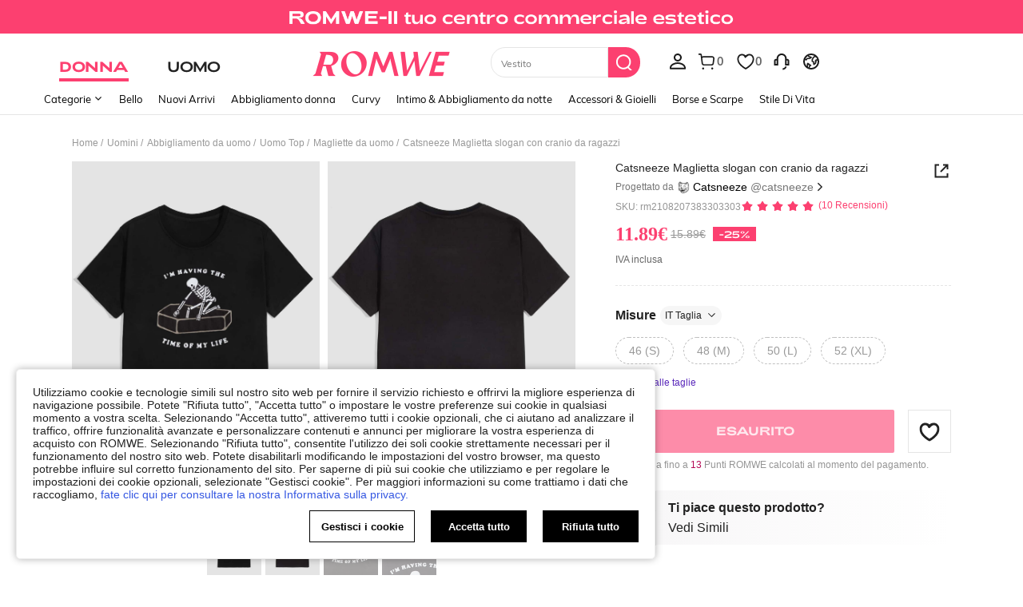

--- FILE ---
content_type: application/javascript
request_url: https://romwe.ltwebstatic.com/she_dist/assets/event-center-14.ce4d836876eb74cd.js
body_size: 271
content:
"use strict";(self.webpackChunkSHEIN_W=self.webpackChunkSHEIN_W||[]).push([[69813],{395639:function(e,a,p){p.r(a),a.default={"2-28-1":{sendType:["user","event"],sa:{name:"expose_popup_age_limit",param:{expose_type:""}},handler({sa:e,report:a},{extraData:p={}}){const{expose_type:t}=p;e.param.expose_type=t,a({sa:e})}},"2-28-2":{sendType:["user","event"],sa:{name:"click_popup_age_limit",beacon:1,param:{expose_type:"",button_type:1}},handler({sa:e,report:a},{extraData:p={}}){const{expose_type:t,button_type:n}=p;e.param.expose_type=t,e.param.button_type=n,a({sa:e})}}}},711684:function(e,a,p){p.r(a),a.default={"2-18-1":{sendType:["user"],sa:{name:"expose_popup_cashpaycountdown",param:{payment_method:window.PAY_KONBILI_RESULT&&PAY_KONBILI_RESULT.PAY_METHOD}},ga:{eventCategory:"支付页",eventAction:"ExposePopupCashPayBack",eventLabel:window.PAY_KONBILI_RESULT&&PAY_KONBILI_RESULT.PAY_METHOD}},"2-18-2":{sendType:["event"],sa:{name:"click_popup_cashcountdownreturn",param:{payment_method:window.PAY_KONBILI_RESULT&&PAY_KONBILI_RESULT.PAY_METHOD},beacon:!0}},"2-18-3":{sendType:["event"],sa:{name:"click_popup_cashcountdownpay",param:{payment_method:window.PAY_KONBILI_RESULT&&PAY_KONBILI_RESULT.PAY_METHOD}}}}}}]);
//# sourceMappingURL=event-center-14.ce4d836876eb74cd.js.map

--- FILE ---
content_type: application/javascript
request_url: https://romwe.ltwebstatic.com/she_dist/assets/26391-ac8442f09d52c875.js
body_size: 8773
content:
"use strict";(self.webpackChunkSHEIN_W=self.webpackChunkSHEIN_W||[]).push([[26391],{114805:function(e,t,o){o.d(t,{m:function(){return a}});var i=o(427345),s=o(2775);function n(e={}){}"undefined"!=typeof window&&(window.showPopUpdatePassword=n);var l=o(866704);const a={data:{default_country:"",fetched_default_country:!1},update_top_login:function(){window.GB_USER_DROPDOWN&&window.GB_USER_DROPDOWN.update(),this.get_default_country("force")},async check_login_promise(e){const t=await(0,i.A)({method:"POST",url:"/api/user/auth/userInfo/get",params:e?{action:"getMemberInfo",from:"checkout"}:{}});return t},async get_default_country(e){var t=this;return e||!t.data.fetched_default_country?(t.data.fetched_default_country=!0,t.data.default_country="",t.data.default_country):t.data.default_country},async get_user_profile(){const e=await(0,i.A)({url:"api/user/account_setting/isCouponActivityOpen/get"});0==e.code&&e.info&&e.info.result&&(1==e.info.result.pointActOpen||1==e.info.result.couponActOpen)&&(document.querySelectorAll(".j-profile-nopenum").forEach((e=>{e.classList.remove("she-hide")})),this.show_account_tips(1))},show_account_tips:function(e){!(0,s.getSessionStorage)("isCheckedAccountTips")&&e&&document.querySelectorAll(".j-account-nopenum").forEach((e=>{e.classList.remove("she-hide")}))},hide_account_tips:function(){(0,l.S4)({selector:".j-header-username-icon",type:"mouseenter",cb:function(){const e=document.querySelectorAll(".j-account-nopenum");(0,l.S4)({selector:e,type:"hasClass",className:"she-hide"})||((0,l.S4)({selector:e,type:"addClass",className:"she-hide"}),(0,s.setSessionStorage)({key:"isCheckedAccountTips",value:"1"}))}})},async toggle_account_survey_tips(){const e=await(0,i.A)({url:"/user/survey"});"0"==e.code&&e.info&&e.info.questionnaires&&e.info.questionnaires.length&&(this.show_account_tips(1),this.hide_account_tips(),window.location.href.indexOf("/user/survey")>-1?(0,l.S4)({selector:".j-survey-dot",type:"addClass",className:"she-hide"}):(0,l.S4)({selector:".j-survey-dot",type:"removeClass",className:"she-hide"})),(0,l.S4)({selector:".j-header-survey",type:"click",cb:()=>{(0,l.S4)({selector:".j-survey-dot",type:"addClass",className:"she-hide"})}})}}},274019:function(e,t,o){o.d(t,{b:function(){return l},p:function(){return n}});var i=o(681330),s=o.n(i);const n=function(e={},t={}){const{name_en:o=""}=e,{component_id:i="",name:s=""}=t;return`campaign_${o}_${i}_${s}`};function l(e,t,o){const i=n(e,t);SHEIN_LOGIN.show({cb:s()(o)?o:()=>{location.reload()},sextra:i,gextra:i})}},944927:function(e,t,o){function i({fun:e=null,interval:t=1e3,wait:o=1e3}={}){if("function"!=typeof e)return;let i=null,s=new Date;return()=>{let n=new Date;window.clearTimeout(i),n-s>=t&&(e.call(this),s=n),i=window.setTimeout((()=>{e.call(this,{isWait:!0}),s=n}),o)}}function s(e,t){let o=Math.pow(10,Number(t)+2);return(Math.round(e*o)/o).toFixed(t)}o.d(t,{A:function(){return c}});var n=o(665640),l="undefined"==typeof window?o.g:window;class a{constructor({scrollContainer:e=null,scrollTopMask:t=0,scrollBottomMask:o=0,section:i=[],interval:s=1e3,wait:l=null,callback:a=null,targetExposeRadio:r=0,targetExposeTime:d=1e3}={}){try{if("function"!=typeof a)throw"Parameter illegal";this.initScrollEventConfig({interval:s,wait:l}),this.initScroll({scrollContainer:e,scrollTopMask:t,scrollBottomMask:o}),this.initExposeConfig({targetExposeRadio:r,targetExposeTime:d,callback:a}),this.initListInfo({section:i}),this.setScrollEvent()}catch(e){n.error(e)}}initScrollEventConfig({interval:e,wait:t}={}){this.interval=e,this.wait=t}initScroll({scrollContainer:e,scrollTopMask:t,scrollBottomMask:o}={}){let s={event:null,dom:null,height:null,width:0,topMask:0,position:{top:0,bottom:0,left:0,right:0}};if("string"==typeof e)s.dom=document.querySelectorAll(e);else if(e instanceof Window)s.dom=[window];else if(e instanceof Element)s.dom=[e];else{if(!Array.isArray(e))throw new Error("Invalid scroll container");s.dom=e}if(s.event=i.call(this,{fun:this.exposeHandler,interval:this.interval,wait:this.wait}),s.topMask=t,s.bottomMask=o,this.scrollContainer=s,!s.dom)throw new Error("scroll container not found");const n=e=>{let i,s,n,l={top:0,bottom:0,left:0,right:0};if(e===window)i=window.innerHeight,s=window.innerWidth;else{i=e.clientHeight,s=e.clientWidth;let t=e.getBoundingClientRect();l.top=t.top,l.bottom=t.bottom,l.left=t.left,l.right=t.right}return n=i-o-t,{height:i,width:s,viewAreaHeight:n,position:l}};if(1===s.dom.length){let e=n(s.dom[0]);s.height=e.height,s.width=e.width,s.viewAreaHeight=e.viewAreaHeight,s.position=e.position}else s.height=[],s.width=[],s.viewAreaHeight=[],s.position=[],s.dom.forEach((e=>{let t=n(e);s.height.push(t.height),s.width.push(t.width),s.viewAreaHeight.push(t.viewAreaHeight),s.position.push(t.position)}))}initExposeConfig({targetExposeRadio:e,targetExposeTime:t,callback:o}={}){this.targetExposeRadio=e,this.targetExposeTime=t,this.callback=o,this.targetExposeNum=Math.ceil(this.targetExposeTime/this.interval),this.exposeList={},this.HasBeenExpose={}}initListInfo({section:e=[]}={}){this.section=e,e.forEach((e=>{let t={className:e.container,dom:null,rect:null,rowNum:0,maxRowNum:0,lastRowContentNum:0},o={className:e.content,dom:null,rect:null},i={className:e.target};e.container=t,e.content=o,e.target=i,this.getListDomInfo(e),this.getListItemRectInfo(e)}))}getListDomInfo({container:e,content:t}={}){let o=document.getElementsByClassName(e.className);if(o.length<=0)return;e.dom=o[0];let i=e.dom.getElementsByClassName(t.className);i.length<=0||(t.dom=i)}getListItemRectInfo({container:e,content:t}={}){if(!e.dom||e.dom.length<=0||!t.dom||t.dom.length<=0)return;e.rect=this.getBoundingClientRectRelativeScroll({dom:e.dom,type:"container"}),t.rect=this.getBoundingClientRectRelativeScroll({dom:t.dom[0],type:"content"});let o=0,i=0;e.rowNum=o=Math.floor(e.rect.width/t.rect.width),e.maxRowNum=Math.ceil(t.dom.length/o),i=t.dom.length%o,e.lastRowContentNum=0===i?o:i}getListRectInfo(){this.section.forEach((e=>{this.getListDomInfo(e),this.getListItemRectInfo(e)}))}setScrollEvent(){let e=this.scrollContainer;e.dom.length&&e.dom.forEach((t=>{t.addEventListener("scroll",e.event);let o=new Event("scroll");t.dispatchEvent(o)}))}removeScrollEvent(){let e=this.scrollContainer;e.dom.length&&e.dom.forEach((t=>{t.removeEventListener("scroll",e.event)}))}getBoundingClientRectRelativeScroll({dom:e=null,type:t="container"}={}){if(!e||!t)return{};let o=e.getBoundingClientRect(),i={top:0,bottom:0,height:0,width:0,left:0,right:0,x:0,y:0},{position:s,topMask:n}=this.scrollContainer;switch(t){case"container":case"content":case"target":i.top=o.top-s.top-n,i.bottom=o.bottom-s.top-n,i.y=o.y-s.top-n}return{top:i.top,bottom:i.bottom,height:i.height||o.height,width:i.width||o.width,left:i.left||o.left,right:i.right||o.right,x:i.x||o.x,y:i.y}}exposeHandler({isWait:e=!1}={}){let t={};this.section.forEach((({code:o,container:i,content:s,target:n,averageCotent:l})=>{if(!(i.dom&&s.dom&&s.rect.height||(this.getListDomInfo({container:i,content:s}),this.getListItemRectInfo({container:i,content:s}),i.dom&&s.dom)))return;if(!this.checkContainerInScreen({container:i}))return this.exposeList[o]={};let{beginRow:a,endRow:r}=this.getExposeLine({container:i,content:s,averageCotent:l}),d=this.getContentListByRow({container:i,content:s,beginRow:a,endRow:r}),c=Object.prototype.hasOwnProperty,g={},u={},h=[];!c.call(this.exposeList,o)&&(this.exposeList[o]={}),d.forEach((t=>{let i=t.getAttribute("data-expose-id");if(i=`${i}_${o}`,c.call(this.HasBeenExpose,i))return;let s=this.computedTargetExpose({content:t,target:n});if(!s.expose)return;let l=0;l=e?this.targetExposeNum:c.call(this.exposeList[o],i)?g[i]=++this.exposeList[o][i]:u[i]=1;let a=s.targetDom;l>=this.targetExposeNum&&(h.push({content:t,target:a}),this.HasBeenExpose[i]={content:t,target:a})})),this.exposeList[o]=Object.assign({},g,u),h.length>0&&(t[o]=h)})),this.callback({list:t})}checkContainerInScreen({container:e}={}){let t=e.rect=this.getBoundingClientRectRelativeScroll({dom:e.dom,type:"container"}),{viewAreaHeight:o}=this.scrollContainer;return t.top<o&&t.bottom>0}getExposeLine({container:e,content:t,averageCotent:o}){let{viewAreaHeight:i}=this.scrollContainer,s=e.rect,n=null;this.exposeInfo=n=s.top>0?{type:"head",area:i-s.top}:s.bottom<i?{type:"foot",area:s.bottom}:{type:"full",area:i};let{beginRow:l=0,endRow:a=0}=o?this.getExposeLineByRatio({container:e,content:t,exposeInfo:n}):this.getExposeLineByBinarySearch({container:e,content:t,exposeInfo:n});return{exposeInfo:n,beginRow:l,endRow:a}}getExposeLineByBinarySearch({container:e,content:t,exposeInfo:o}){let{viewAreaHeight:i}=this.scrollContainer,s=[...t.dom].filter(((t,o)=>o%e.rowNum==0));l.templateList=s;let n,a=0,r=0;switch(o.type){case"head":n=s.findIndex((e=>this.getBoundingClientRectRelativeScroll({dom:e,type:"content"}).bottom>=i)),a=1,r=n<0?s.length:n+1;break;case"foot":a=s.reverse().findIndex((e=>this.getBoundingClientRectRelativeScroll({dom:e,type:"content"}).top<0)),r=e.maxRowNum,a=a<0?1:s.length-a;break;case"full":a=this.binarySearch({type:"begin",list:s})+1,r=this.binarySearch({type:"end",list:s})+1}return{beginRow:a,endRow:r}}binarySearch({type:e="begin",list:t,start:o=0,end:i=t.length}){let s=parseInt(o+(i-o)/2);if(s===o)return s;let n=this.getBoundingClientRectRelativeScroll({dom:t&&t[s],type:"content"});switch(e){case"begin":return n.top>0?this.binarySearch({type:e,list:t,start:o,end:s}):n.bottom<=0?this.binarySearch({type:e,list:t,start:s,end:i}):s;case"end":let{viewAreaHeight:l}=this.scrollContainer;return n.top>=l?this.binarySearch({type:e,list:t,start:o,end:s}):n.bottom<l?this.binarySearch({type:e,list:t,start:s,end:i}):s}}getExposeLineByRatio({container:e,content:t,exposeInfo:o}={}){let i=e.rect,n=t.rect,l=0,a=0,r=s(o.area/n.height,2);switch(o.type){case"head":l=1,a=Math.ceil(r);break;case"foot":case"full":let e=0,t=0,o=0;t=Math.abs(i.top),e=s(t/n.height,2),o=1-Number(e.split(".")[1]/100),l=Math.ceil(e);let d=0;d=s(r-o,2),a=l+Math.ceil(d)}return{beginRow:l,endRow:a}}getContentListByRow({container:e,content:t,beginRow:o=1,endRow:i=1}={}){let s=i-o+1,{rowNum:n,maxRowNum:l,lastRowContentNum:a}=e,r=i!==l?s*n:(s-1)*n+a;return[...t.dom].slice((o-1)*n,(o-1)*n+r)}computedTargetExpose({content:e,target:t}={}){let{viewAreaHeight:o}=this.scrollContainer,i=e.getElementsByClassName(t.className)[0],s=null,n=0,l=0;return i?(s=this.getBoundingClientRectRelativeScroll({dom:i,type:"target"}),n=s.top<=0?s.bottom:s.bottom>o?o-s.top:s.height,n<=0?{expose:!1}:(l=n/s.height,l<this.targetExposeRadio?{expose:!1}:{expose:!0,targetDom:i})):{expose:!1}}}var r=o(665640),d="undefined"==typeof window?o.g:window;d.ep||(d.ep={});class c{constructor(){this.instance=null,this.config={},this.prefix="j-expose__",this.defaultConfig={scrollContainer:d,scrollTopMask:0,scrollBottomMask:0,section:[{code:"list",container:"container-list",content:"content-goodsls",target:"target-goods-img",averageCotent:!0}],interval:100,wait:1e3,targetExposeTime:1e3,targetExposeRadio:0}}initInstance({config:e={},getExposeData:t=null}={}){if(this.instance)return this.adjustContainerInfo();try{this.config=e=Object.assign(this.defaultConfig,e,{callback({list:e={}}={}){t&&Object.keys(e).length>0&&t({list:e})}});let o="";this.config.section.forEach((e=>{if(!e.container||!e.content||!e.target)throw"miss expose item config";!o&&(o=e.code),e.container=`${this.prefix}${e.container}`,e.content=`${this.prefix}${e.content}`,e.target=`${this.prefix}${e.target}`,e.averageCotent=!Object.prototype.hasOwnProperty.call(e,"averageCotent")||e.averageCotent})),d.ep[o]=this.instance=new a(e),this.resizeScrollContainer()}catch(e){r.error(e)}}triggerScroll(){var e,t;null!=this&&null!==(e=this.instance)&&void 0!==e&&null!==(t=e.scrollContainer)&&void 0!==t&&t.dom&&this.instance.scrollContainer.dom.forEach((e=>{let t=new Event("scroll");e.dispatchEvent(t)}))}adjustContainerInfo(){this.instance&&(this.instance.getListRectInfo(),this.triggerScroll())}adjustScrollMask(e){this.instance.scrollContainer.topMask=e}resizeScrollContainer(){d.addEventListener("resize",i.call(this,{fun:({isWait:e}={})=>{var t,o;null!=this&&null!==(t=this.instance)&&void 0!==t&&null!==(o=t.scrollContainer)&&void 0!==o&&o.dom&&this.instance.scrollContainer.dom.forEach((e=>{e.removeEventListener("scroll",this.instance.scrollContainer.event)})),e&&(this.instance.getListRectInfo(),this.instance.setScrollEvent())},interval:100,wait:800}))}refreshHasBeenExpose(){this.instance&&(this.instance.HasBeenExpose={})}}},352584:function(e,t,o){o.d(t,{C:function(){return m}});var i=o(593114),s=o(524008),n=o(45908),l=o(813593),a=o(645747),r=o(961437),d=o(623187),c=o(588223),g=o(386546),u=o(507709),h=o(866704);class m{constructor({listLanguage:e={},getGoodsUrl:t="",itemConfig:o}={}){this.listLanguage=e,t&&(this.getGoodsUrl=t),"undefined"!=typeof window&&(this.itemConfig=o||{},this.language=gbCommonInfo&&gbCommonInfo.language,this.IS_RW=gbCommonInfo&&gbCommonInfo.IS_RW,this.lang=gbCommonInfo&&gbCommonInfo.lang,this.GB_cssRight=gbCommonInfo&&gbCommonInfo.GB_cssRight,this.csrfToken=gbCommonInfo&&gbCommonInfo.csrf_token||"",this.getGoodsUrl=h.qK,this.htmlDecode=e=>(0,l.C)({text:e}),this.mallInfoForSite=[],this.atomFields={})}async getProductInfo({goods:e=[],requestFields:t={},itemConfig:o={},pageKey:i="",subPageKey:s="",sceneKey:n="TWO_IN_A_ROW",cccParams:l,caller:a,isPaid:u}={}){var h;if(!e.length||"undefined"==typeof window)return;this.fields=t||{},this.itemConfig=o||{},this.pageKey=i,this.subPageKey=s,this.sceneKey=n,this.caller=a,this.cccParams=l,this.isPaid=u,this.atomFields={...this.fields};const m=[(0,c.c)(),r.A.getAtomicInfo({goods:e,fields:this.atomFields,pageKey:i,subPageKey:s,sceneKey:n,caller:a,cccParams:l,isPaid:u,cb:e=>{this.dealExt({goodsItem:e})}})];this.abtInfo={};const f=[];(0,d.dm)({pageKey:s||i})&&t.cccTspBadges&&f.push("NewPosition"),f.join()&&m.push(new Promise((e=>{g.T.getUserAbtResult({newPosKeys:f}).then((t=>{this.abtInfo=t,e()}))})));const[p]=await Promise.all(m);return this.mallInfoForSite=null!=p&&null!==(h=p.mallInfoForSite)&&void 0!==h&&h.length?p.mallInfoForSite:[],await this.getAssociatedPromotionInfo({goods:e,caller:this.caller}),e.forEach((e=>{this.dealData({goodsItem:e}),(0,d.GG)({goodsItem:e,field:"getInfoLoading",value:!1})})),Promise.resolve(e)}async getRelateColorProductInfo({goods:e=[],colorAtomFields:t,pageKey:o,subPageKey:s,sceneKey:n,caller:l,cccParams:a,isPaid:c}={}){if(!e.length||"undefined"==typeof window)return;let g=[];if(e.forEach((e=>{var t;null!==(t=e.relatedColor)&&void 0!==t&&t.length&&(g=g.concat(e.relatedColor))})),!g.length)return;Object.assign(this.atomFields,{baseInfo:!0});const u=await r.A.getAtomicInfo({goods:g,fields:t||this.atomFields,pageKey:o||this.pageKey,subPageKey:s||this.subPageKey,sceneKey:n||this.sceneKey,caller:l||this.caller,cccParams:a||this.cccParams,isPaid:c||this.isPaid,cb:e=>{this.dealExt({goodsItem:e})}});await this.getAssociatedPromotionInfo({goods:u,caller:this.caller}),u.forEach((e=>{(0,d.GG)({goodsItem:e,field:"getInfoLoading",value:!0}),e.goods_img=(0,i.Y)({img:e.goods_img}),this.dealData({goodsItem:e}),this._preloadImgs(e)}))}async getRelatedColorAtomicInfo({goods:e,colorAtomFields:t,pageKey:o,sceneKey:i,subPageKey:s,caller:n,cccParams:l,isPaid:a,mallInfo:d,abtInfo:c,promotionInfoFromServer:g,language:h}){let m=[];e.forEach((e=>{var t;null!==(t=e.relatedColor)&&void 0!==t&&t.length&&(m=m.concat(e.relatedColor))})),m.length&&(await r.A.getAtomicInfoNew({goods:m,fields:t,pageKey:o,subPageKey:s,sceneKey:i,caller:n,cccParams:l,isPaid:a,mallInfo:d,abtInfo:c,cb:e=>{this.dealExt({goodsItem:e})}}),e=(0,u.O)({products:m,promotionInfoFromServer:g,language:h}))}dealData({goodsItem:e}){this.dealSaleout({goodsItem:e}),this.dealUnitDiscount({goodsItem:e}),this.dealBadge({goodsItem:e,abtInfo:this.abtInfo}),this.dealSeriesBrandAnalysis({goodsItem:e}),this.dealSeriesBrandLogo({goodsItem:e}),this.dealPlusSize({goodsItem:e}),this.dealLeftStock({goodsItem:e}),this.dealLinkQuantity({goodsItem:e}),this.dealReducePrice({goodsItem:e}),this.dealWishStatus({goodsItem:e}),this.dealSellingPoints({goodsItem:e}),this.dealLocalShipping({goodsItem:e}),this.dealSellAttr({goodsItem:e}),this.dealTspLabels({goodsItem:e}),this.dealDisplayWindowInfo({goodsItem:e})}async _preloadImgs(e){var t;const o=async(e,t)=>{await(0,s.m)({imgs:e}),(0,d.GG)({goodsItem:t,field:"getInfoLoading",value:!1})};let n=[];n.push(e.goods_img);const l=null==e||null===(t=e.detail_image)||void 0===t?void 0:t[0],a=(null==l?void 0:l.medium_image)||l;a&&"string"==typeof a&&n.push((0,i.Y)({img:a})),window.requestIdleCallback?window.requestIdleCallback((async()=>{o(n,e)})):o(n,e)}async getAssociatedPromotionInfo({goods:e=[],caller:t}={}){await a.f.assignItems({items:e,isGetLable:!0,isGetVipPrice:!0,isAppPromotion:!0,caller:t}),e.forEach((e=>{var t;const{promotionModule:o,newFlashPromotion:i}=e,{price:s,id:l,typeId:a}=i||{};null==o||null===(t=o.rawModule)||void 0===t||t.forEach((t=>{const{flash_type:o}=t;switch(Number(null==t?void 0:t.typeId)){case 24:t.limitBuyPromotionTip=t.tips.text,"no_discount"!=t.ruleType&&(0,d.GG)({goodsItem:e,field:"label",value:"Limited Stock"});break;case 12:e.exclusivePromotionPrice=e.vipPrice;break;case 29:break;case 10:if(2==o||3==o){if(!i)return;let t=this.listLanguage.SHEIN_KEY_PC_23047;3==o&&(t=this.listLanguage.SHEIN_KEY_PC_23051),(0,d.GG)({goodsItem:e,field:"newFlashPromotion",value:{id:l,typeId:a,flash_type:o,price:s,flashTypeText:t}})}else(0,d.GG)({goodsItem:e,field:"flashsale",value:{info:t,saleProcess:t.soldNum/t.buyLimit*100,message:{soldNum:`${(0,n.v)(t.soldNum,this.language.SHEIN_KEY_PC_14587)}`,soldPercent:`${(t.soldNum/t.buyLimit*100).toFixed(0)}%`}}});break;case 8:(0,d.GG)({goodsItem:e,field:"apponly",value:!0})}})),(0,d.GG)({goodsItem:e,field:"mixPromotionInfo",value:o.rawModule}),(0,d.GG)({goodsItem:e,field:"promotionReady",value:!0}),(0,d.GG)({goodsItem:e,field:"newFlashPromotionReady",value:!0})}))}dealExt({goodsItem:e=null}={}){if(!e)return;const t=e.ext,o=e.dynamic_ext;t&&(t.other_ext_mark=Object.keys(t).reduce(((e,o)=>("rec_mark"!=o&&"extra_mark"!=o&&e.push(`${o}_${t[o]}`),e)),[]).join("|")),o&&(o.other_d_ext_mark=Object.keys(o).map((e=>`${e}_${o[e]}`)).join("|"))}dealUnitDiscount({goodsItem:e=null}={}){var t;if(!e||(!e.unit_discount||0===Number(e.unit_discount))&&!e.newFlashPromotion)return;let o={};const i=null===(t=e.newFlashPromotion)||void 0===t?void 0:t.discount_percent,s=i||e.unit_discount;o.unitDiscountString=s?`${"il"!==this.lang?"-":""}${s}%`:"",o.newFlashDiscount=i,(0,d.GG)({goodsItem:e,field:"discountInfo",value:{...o,show:!!o.unitDiscountString}})}async dealBadge({goodsItem:e=null,abtInfo:t}={}){if(!e||!e.badges||!this.fields.cccTspBadges)return void(0,d.GG)({goodsItem:e,field:"badgesReady",value:!0});const{P_UPPER_LEFT:o,P_BOTTOM_LEFT:i,BELOW_PRICE:s}=e.badges,n=e=>70007016==e,l=(t,o)=>{var i,s;const{name:l,"name-en":a,backgroundColor:r,fontColor:c,id:g}=o[0],u={text:l,fontColor:c,backgroundColor:r,code:`show_label_${(null==a||null===(i=a.split(" "))||void 0===i||null===(s=i.join("_"))||void 0===s?void 0:s.toLowerCase())||""}`,isLowInStock:n(g)};(0,d.GG)({goodsItem:e,field:t,value:u})};if(o){var a,r;let e="imgUpperLeft";"FrontTitle"==(null==t||null===(a=t.NewPosition)||void 0===a||null===(r=a.p)||void 0===r?void 0:r.NewPosition)&&(e="frontTitle"),l(e,o)}i&&l("imgBottomLeft",i),s&&l("goodsBottom",s),(0,d.GG)({goodsItem:e,field:"badgesReady",value:!0})}dealSeriesBrandAnalysis({goodsItem:e=null,IS_RW:t=!1}={}){if(!e)return;"undefined"!=typeof window&&(t=this.IS_RW);const{image_url:o,name:i}=e.series||e.series_badge||{},{name:s,brand_logo:n}=e.brand||e.brand_badge_new||{},l=!t&&i?`${i} `:"";let a="";l&&o?a=`series_${l.toLowerCase()}`:t&&1==e.isAlone?a="series_romweoriginals":s&&n&&(a=`brand_${s.toLowerCase()}`),(0,d.GG)({goodsItem:e,field:"seriesOrBrandAnalysis",value:a})}async dealSeriesBrandLogo({goodsItem:e=null}={}){if(!e)return;const t=e.series||e.series_badge||{},o=e.brand||e.brand_badge_new||{};if(this.IS_RW)t.image_url?(0,d.GG)({goodsItem:e,field:"seriesOrBrandLogoBottom",value:t.image_url}):e.isAlone&&1===Number(e.isAlone)&&(0,d.GG)({goodsItem:e,field:"romweoriginals",value:this.listLanguage.SHEIN_KEY_PC_17141});else{const i=this.GB_cssRight?t.corner_img_right:t.corner_img_left;i&&(0,d.GG)({goodsItem:e,field:"seriesLogo",value:i});const s=o.corner_img_left;s&&(0,d.GG)({goodsItem:e,field:"brandLogo",value:s})}}dealGoodsDetailUrl({goodsItem:e=null,query:t={}}={}){var o;if(!e)return;let i=null===(o=this.getGoodsUrl)||void 0===o?void 0:o.call(this,e.goods_url_name,e.goods_id,e.cat_id);if(t&&"[object Object]"===Object.prototype.toString.call(t)){let e=[];Object.keys(t).forEach((o=>{t[o]&&e.push(`${o}=${t[o]}`)})),e.length>0&&(i+=`?${e.join("&")}`)}e.detail_url=i}dealPlusSize({goodsItem:e=null}){if(e&&e.is_show_plus_size&&0!==Number(e.is_show_plus_size)){var t;if(!(this.IS_RW||null!=e&&null!==(t=e.pretreatInfo)&&void 0!==t&&t.seriesLogo)){const t=this.GB_cssRight?"curve-plus-r-52ab3e3dc6.png":"curve-plus-b50bac3f89.png";(0,d.GG)({goodsItem:e,field:"seriesLogo",value:`/she_dist/images/plusSize/${t}`}),(0,d.GG)({goodsItem:e,field:"plusSizeDefault",value:!0})}(0,d.GG)({goodsItem:e,field:"plusSize",value:this.listLanguage.SHEIN_KEY_PC_16973})}}dealSaleout({goodsItem:e=null}){if(!e)return;const{stock:t,attrValueId:o,sizeStock:i,sku_code:s}=e,n=s||+o?i:t;0!=+e.is_on_sale&&0!=+n||(0,d.GG)({goodsItem:e,field:"saleout",value:{show:!0,message:this.listLanguage.SHEIN_KEY_PC_14617}})}dealLeftStock({goodsItem:e=null}){if(!e||!this.itemConfig.showLeftStock&&!this.itemConfig.showLeftStockShein)return;const{stock:t,attrValueId:o,sizeStock:i,sku_code:s}=e,l=s||+o?i:t;+l>0&&+l<10&&(0,d.GG)({goodsItem:e,field:"stockLeft",value:(0,n.v)(l,this.listLanguage.SHEIN_KEY_PC_16400)}),(0,d.GG)({goodsItem:e,field:"stockLeftReady",value:!0})}dealLinkQuantity({goodsItem:e=null}){if(!e||!this.itemConfig.showLikeQuantity)return;let{count:t}=e;0==t&&(t=1),t&&t>999&&(t=Math.floor(t/1e3*10)/10+"k"),(0,d.GG)({goodsItem:e,field:"likeQuantity",value:{quantity:t,icon:"sui_icon_save_completed_16px",tip:`${t} ${this.listLanguage.SHEIN_KEY_PC_15512}`}})}dealReducePrice({goodsItem:e=null}){var t;this.itemConfig.showReducePrice&&(null!==(t=e.reducePrice)&&void 0!==t&&t.amountWithSymbol&&(0,d.GG)({goodsItem:e,field:"reducePrice",value:(0,n.v)(e.reducePrice.amountWithSymbol,this.listLanguage.SHEIN_KEY_PC_16553)}),(0,d.GG)({goodsItem:e,field:"reducePriceReady",value:!0}))}dealWishStatus({goodsItem:e=null}){this.itemConfig.showAddWishlist&&(0,d.GG)({goodsItem:e,field:"addWishlistResult",value:e.wishStatus})}dealSellingPoints({goodsItem:e=null}){if(null==e||!e.tag_result||!this.itemConfig.showSellingPoint)return(0,d.GG)({goodsItem:e,field:"sellingPointsReady",value:!0});let t=[];for(let o of e.tag_result)for(let e of o.tags)e.tag_id=o.tag_id,t.push(e);t=t.sort(((e,t)=>e.tag_sort-t.tag_sort)),(0,d.GG)({goodsItem:e,field:"sellingPoints",value:t}),(0,d.GG)({goodsItem:e,field:"sellingPointsReady",value:!0})}dealLocalShipping({goodsItem:e=null}){var t;if(!e||null===(t=this.mallInfoForSite)||void 0===t||!t.length)return(0,d.GG)({goodsItem:e,field:"localMallReady",value:!0});let o={};const{language_mall_name:i,mall_tags:s}=this.mallInfoForSite.find((t=>t.mall_code==e.mall_code))||{};if(!s)return(0,d.GG)({goodsItem:e,field:"mallTagsInfo",value:o}),void(0,d.GG)({goodsItem:e,field:"localMallReady",value:!0});const n=s.includes("4"),l=s.includes("5");Object.assign(o,{localMall:l&&!n,mall_tags:s,language_mall_name:i}),(0,d.GG)({goodsItem:e,field:"mallTagsInfo",value:o}),(0,d.GG)({goodsItem:e,field:"localMallReady",value:!0})}dealSellAttr({goodsItem:e}){if(!e||!this.itemConfig.showSellAttr||!e.sku_attr_list)return;const t=e.sku_attr_list.reduce(((e,t)=>(0===t.is_main&&e.push(t.attr_value_multi_name),e)),[]);(0,d.GG)({goodsItem:e,field:"sellAttr",value:t.join("/")})}syncWishStatus({goodsItem:e,params:{status:t}}){(0,d.GG)({goodsItem:e,field:"addWishlistResult",value:t})}dealTspLabels({goodsItem:e}){}dealDisplayWindowInfo({goodsItem:e}){var t,o,i;if(!e)return;let s=this.itemConfig.showUserCommentKeywordsLabel,n=null!==(t=e.userCommentKeywordsLabel)&&void 0!==t?t:{},l=null!==(o=null==n?void 0:n.labelLangEn)&&void 0!==o?o:"";if(s&&l){const t=`show_review_label_${l}`;(0,d.GG)({goodsItem:e,field:"userCommentKeywordsLabel",value:{...n,ana:t}})}else if(this.itemConfig.showUserBehaviorLabel){var a,r;const t=null===(a=e.pcStandardView)||void 0===a||null===(r=a.userBehaviorLabels)||void 0===r?void 0:r[0];var c,g;if(t)(0,d.GG)({goodsItem:e,field:"userBehaviorLabel",value:{...t,ana:["show_behavior_label",t.labelId,null===(c=t.labelLangEn)||void 0===c||null===(g=c.split(" "))||void 0===g?void 0:g.join("_")].join("_")}})}if(this.itemConfig.showBeltLabel&&(null===(i=e.pretreatInfo)||void 0===i||!i.showBestDeal)){var u;const t=null===(u=e.pcStandardView)||void 0===u?void 0:u.beltLabels;t&&(0,d.GG)({goodsItem:e,field:"beltLabel",value:{...t,ana:`belt_CCC${t.labelId}`}})}if(this.itemConfig.showRankingList){var h;const t=null===(h=e.pcStandardView)||void 0===h?void 0:h.rankingList;t&&(0,d.GG)({goodsItem:e,field:"rankingList",value:{...t,ana:`show_rank_type_${t.rankingType}`}})}}async addToBag({goodsItem:e=null,selectedSize:t="",skuCode:o="",hasAttr:i=!1}=null){var s;if(!e)return;let n={};if(null!=e&&null!==(s=e.pretreatInfo)&&void 0!==s&&s.addToBagLoading)return n.type="requesting",n;if(i&&!t)return n.type="noSelectSize",n.response={code:1},n;let l={goodsId:e.goods_id,mallCode:e.mall_code,quantity:1};o&&(l.skuCode=o);const a=gbExposeTraceid("getComponent",{componentName:"goodslist"});a&&(l.traceId=a),(0,d.GG)({goodsItem:e,field:"addToBagLoading",value:!0}),(0,d.GG)({goodsItem:e,field:"addToBagResult",value:""});const c=await r.A.addToBag(l);if(!c)return n.type="requestError",n;const{code:g,info:u,tips:h}=n.response=c||{};return 0==g&&u?n.type="success":(n.type="businessError",n.businessErrorCode=Number(g)),h&&(0,d.GG)({goodsItem:e,field:"addToBagResult",value:h}),(0,d.GG)({goodsItem:e,field:"addToBagLoading",value:!1}),n}async addWish({goodsItem:e=null,params:t,config:o}){return r.A.addWish({goodsItem:e,params:t,config:o})}async cancelWish({goodsItem:e=null,params:t}){return r.A.cancelWish({goodsItem:e,params:t})}}},403332:function(e,t,o){o.d(t,{v:function(){return s}});var i=o(386546);const s={done:!1,fetch:!1,poskey:["SellingPoint","AllListQuickShip"],newPoskey:["FollowLabel","discountLabel","greysellingPoint","sheinappwordsize","goodsSpace","listtagSorting","listrankingTag","CccxPcPicSize"],show:{showSellingPoint:!1,showQuickShip:!1,showBadge:!1,showNewDiscountLabel:!1,showGreySellingPoint:!1},awaitQueue:[],fetchAbt(e,t){if(s.done)return e(s.show);if(s.fetch)return void s.awaitQueue.push(e);let o="cart-saved-items"===t;s.fetch=!0,i.T.getUserAbtResult({posKeys:s.poskey.join(),newPosKeys:s.newPoskey.join()}).then((t=>{var i,n,l,a,r,d,c,g,u,h,m,f,p,w,v,I,y,_;s.show.showFollowLabel="show"===(null===(i=t.FollowLabel)||void 0===i||null===(n=i.p)||void 0===n?void 0:n.ShowFollowLabel),s.show.showSellingPoint="type=sellingpoint"==(null===(l=t.SellingPoint)||void 0===l?void 0:l.param),s.show.showQuickShip="type=B"==(null===(a=t.AllListQuickShip)||void 0===a?void 0:a.param),s.show.showBadge=!0,s.show.showNewDiscountLabel="Label"==(null==t||null===(r=t.discountLabel)||void 0===r||null===(d=r.param)||void 0===d?void 0:d.discountLabel),s.show.showGreySellingPoint="grey"==(null==t||null===(c=t.greysellingPoint)||void 0===c||null===(g=c.param)||void 0===g?void 0:g.greysellingPoint),s.show.showSheinappwordsize=o&&"newprice"==(null==t||null===(u=t.sheinappwordsize)||void 0===u||null===(h=u.param)||void 0===h?void 0:h.sheinappwordsize),s.show.showGoodsSpace=o&&"newSpace"==(null==t||null===(m=t.goodsSpace)||void 0===m||null===(f=m.param)||void 0===f?void 0:f.goodsSpace),s.show.showHorseRaceLabel=!(null==t||null===(p=t.listtagSorting)||void 0===p||null===(w=p.param)||void 0===w||!w.tagsortingContent),s.show.addRankingLabelToSwiper="on"===(null==t||null===(v=t.listrankingTag)||void 0===v||null===(I=v.param)||void 0===I?void 0:I.rankingTag),s.show.showPclistCropping=!1,s.show.picSize=null==t||null===(y=t.CccxPcPicSize)||void 0===y||null===(_=y.param)||void 0===_?void 0:_.CccxPcPicSize,s.done=!0,s.fetch=!1,e(s.show),s.awaitQueue.length&&s.awaitQueue.forEach((e=>{e(s.show)}))}))}}}}]);
//# sourceMappingURL=26391-ac8442f09d52c875.js.map

--- FILE ---
content_type: application/javascript
request_url: https://romwe.ltwebstatic.com/she_dist/assets/36741.781d87120edd357a.js
body_size: 3008
content:
(self.webpackChunkSHEIN_W=self.webpackChunkSHEIN_W||[]).push([[36741],{564718:function(o,i,l){"use strict";l.r(i);var e=l(488276),t=l.n(e),r=l(458508),a=l.n(r)()(t());a.push([o.id,".agelimit-dialog-disablescroll{height:100%;overflow:hidden}","",{version:3,sources:["webpack://./public/src/pages/components/age-limit-dialog/AgeLimitDialog.vue"],names:[],mappings:"AAGA,+BAEE,WAAA,CADA,eA2BF",sourcesContent:["@import '~public/src/less/RW_variables.less';@import '~public/src/less/mixins/lib.less';@import '~public/src/less/mixins/grid.less';@import '~public/src/less/mixins/buttons.less';@import '~public/src/less/mixins/clamp.less';@import '~public/src/less/mixins/discount_tag.less';@sui_color_brand: #FC4070;@sui_color_main: #FC4070;@sui_color_discount: #FC4070;@sui_color_discount_dark: #FC4070;@sui_color_promo: #FC4070;@sui_color_promo_dark: #FC4070;@sui_color_promo_bg: #FFF7F9;@sui_color_highlight: #B40954;@sui_color_highlight_special: #FC4070;@sui_color_welfare: #FC4070;@sui_color_welfare_dark: #FC4070;@sui_color_welfare_bg: #FFF7F9;@sui_color_honor: #FC4070;@sui_color_safety: #0D776E;@sui_color_safety_bg: #EFFBFA;@sui_color_new: #83FFCC;@sui_color_link: #5A29BB;@sui_color_note_light_bg: #F3EFFD;@sui_color_flash: #FF4C3A;@sui_color_guide: #FC4070;@sui_color_unusual: #CE1E33;@sui_color_unusual_bg: #FFE3E6;@sui_color_success: #0D776E;@sui_color_prompt_unusual: #FFE3E6;@sui_color_prompt_warning: #FFF9D9;@sui_color_prompt_success: #D8F5FA;@sui_color_prompt_common: #FFF3F9;@sui_color_button_stroke_light: #FC4070;@sui_color_micro_emphasis: #A84922;@sui_color_micro_emphasis_bg: #FFF7F0;@sui_color_lightgreen: #2BCACC;@sui_color_warning: #E34E60;@sui_color_black: #000000;@sui_color_black_alpha80: rgba(0,0,0,.8);@sui_color_black_alpha60: rgba(0,0,0,.6);@sui_color_black_alpha30: rgba(0,0,0,.3);@sui_color_white: #ffffff;@sui_color_white_alpha80: rgba(255,255,255,.8);@sui_color_white_alpha60: rgba(255,255,255,.6);@sui_color_white_alpha30: rgba(255,255,255,.3);@sui_color_white_alpha96: rgba(255,255,255,.96);@sui_color_gray_dark1: #222222;@sui_color_gray_alpha60: rgba(34,34,34,.6);@sui_color_gray_alpha30: rgba(34,34,34,.3);@sui_color_gray_dark2: #666666;@sui_color_gray_dark3: #767676;@sui_color_gray_light1: #959595;@sui_color_gray_light2: #bbbbbb;@sui_color_gray_light3: #cccccc;@sui_color_gray_weak1: #e5e5e5;@sui_color_gray_weak2: #F6F6F6;@sui_color_gray_weak1a: #F2F2F2;@sui_color_club_rosegold_dark1: #873C00;@sui_color_club_rosegold_dark2: #C96E3F;@sui_color_club_rosegold_dark3: #DA7E50;@sui_color_club_rosegold_dark4: #EAA27E;@sui_color_club_rosegold: #FFBA97;@sui_color_club_rosegold_light1: #FFD8C4;@sui_color_club_rosegold_light2: #FFE2D3;@sui_color_club_gold: #FEECC3;@sui_color_club_black: #161616;@sui_color_club_orange: #FF7F46;\n\n/* postcss-shein:ignore */\n.agelimit-dialog-disablescroll {\n  overflow: hidden;\n  height: 100%;\n}\n"],sourceRoot:""}]),i.default=a},532268:function(o,i,l){"use strict";l.r(i);var e=l(488276),t=l.n(e),r=l(458508),a=l.n(r)()(t());a.push([o.id,".agelimit-dialog-container[data-v-05db2b34]{max-width:80%;position:absolute;top:50%;width:480px}[mir] .agelimit-dialog-container[data-v-05db2b34]{background:#fff;padding:32px}[mir=ltr] .agelimit-dialog-container[data-v-05db2b34]{left:50%;transform:translate(-50%,-50%)}[mir=rtl] .agelimit-dialog-container[data-v-05db2b34]{right:50%;transform:translate(50%,-50%)}.agelimit-dialog-closebtn[data-v-05db2b34]{position:absolute;right:0;top:0}[mir] .agelimit-dialog-closebtn[data-v-05db2b34]{cursor:pointer;padding:10px}.agelimit-dialog-title[data-v-05db2b34]{font-size:18px;font-weight:700;line-height:20px}[mir] .agelimit-dialog-title[data-v-05db2b34]{margin-bottom:8px;text-align:center}.agelimit-dialog-wrapper[data-v-05db2b34]{backdrop-filter:blur(30px);-webkit-backdrop-filter:blur(30px);bottom:0;height:100%;position:fixed;top:0;width:100%;z-index:100100}[mir] .agelimit-dialog-wrapper[data-v-05db2b34]{background:rgba(0,0,0,.3)}[mir=ltr] .agelimit-dialog-wrapper[data-v-05db2b34],[mir=rtl] .agelimit-dialog-wrapper[data-v-05db2b34]{left:0;right:0}.agelimit-dialog-content[data-v-05db2b34]{color:#666;font-size:14px;line-height:17px}[mir] .agelimit-dialog-content[data-v-05db2b34]{margin-bottom:20px;margin-top:.3rem;text-align:center}.agelimit-dialog-btntext[data-v-05db2b34]{color:#fc4070;font-size:16px;line-height:18px}","",{version:3,sources:["webpack://./public/src/pages/components/age-limit-dialog/AgeLimitDialog.vue"],names:[],mappings:"AAEA,4CAEE,aAAA,CACA,iBAAA,CAEA,OAAA,CAJA,WAiCF,CAlCA,kDAOE,eAAA,CACA,YA0BF,CAlCA,sDAIE,QAAA,CAEA,8BA4BF,CAlCA,sDAIE,SAAA,CAEA,6BA4BF,CAvBA,2CACE,iBAAA,CAEA,OAAA,CADA,KA4BF,CA9BA,iDAKE,cAAA,CADA,YA0BF,CAtBA,wCAGE,cAAA,CAEA,eAAA,CADA,gBAyBF,CA7BA,8CACE,iBAAA,CACA,iBA2BF,CArBA,0CAGE,0BAAA,CACA,kCAAA,CAIA,QAAA,CAGA,WAAA,CANA,cAAA,CACA,KAAA,CAIA,UAAA,CATA,cAiCF,CAlCA,gDAEE,yBAgCF,CAlCA,wGASE,MAAA,CAFA,OA2BF,CApBA,0CAMI,UAAA,CALA,cAAA,CACA,gBA0BJ,CA5BA,gDAKI,kBAAA,CAFA,gBAAA,CACA,iBAwBJ,CAnBA,0CAIQ,aAAA,CAHJ,cAAA,CACA,gBAsBJ",sourcesContent:["@import '~public/src/less/RW_variables.less';@import '~public/src/less/mixins/lib.less';@import '~public/src/less/mixins/grid.less';@import '~public/src/less/mixins/buttons.less';@import '~public/src/less/mixins/clamp.less';@import '~public/src/less/mixins/discount_tag.less';@sui_color_brand: #FC4070;@sui_color_main: #FC4070;@sui_color_discount: #FC4070;@sui_color_discount_dark: #FC4070;@sui_color_promo: #FC4070;@sui_color_promo_dark: #FC4070;@sui_color_promo_bg: #FFF7F9;@sui_color_highlight: #B40954;@sui_color_highlight_special: #FC4070;@sui_color_welfare: #FC4070;@sui_color_welfare_dark: #FC4070;@sui_color_welfare_bg: #FFF7F9;@sui_color_honor: #FC4070;@sui_color_safety: #0D776E;@sui_color_safety_bg: #EFFBFA;@sui_color_new: #83FFCC;@sui_color_link: #5A29BB;@sui_color_note_light_bg: #F3EFFD;@sui_color_flash: #FF4C3A;@sui_color_guide: #FC4070;@sui_color_unusual: #CE1E33;@sui_color_unusual_bg: #FFE3E6;@sui_color_success: #0D776E;@sui_color_prompt_unusual: #FFE3E6;@sui_color_prompt_warning: #FFF9D9;@sui_color_prompt_success: #D8F5FA;@sui_color_prompt_common: #FFF3F9;@sui_color_button_stroke_light: #FC4070;@sui_color_micro_emphasis: #A84922;@sui_color_micro_emphasis_bg: #FFF7F0;@sui_color_lightgreen: #2BCACC;@sui_color_warning: #E34E60;@sui_color_black: #000000;@sui_color_black_alpha80: rgba(0,0,0,.8);@sui_color_black_alpha60: rgba(0,0,0,.6);@sui_color_black_alpha30: rgba(0,0,0,.3);@sui_color_white: #ffffff;@sui_color_white_alpha80: rgba(255,255,255,.8);@sui_color_white_alpha60: rgba(255,255,255,.6);@sui_color_white_alpha30: rgba(255,255,255,.3);@sui_color_white_alpha96: rgba(255,255,255,.96);@sui_color_gray_dark1: #222222;@sui_color_gray_alpha60: rgba(34,34,34,.6);@sui_color_gray_alpha30: rgba(34,34,34,.3);@sui_color_gray_dark2: #666666;@sui_color_gray_dark3: #767676;@sui_color_gray_light1: #959595;@sui_color_gray_light2: #bbbbbb;@sui_color_gray_light3: #cccccc;@sui_color_gray_weak1: #e5e5e5;@sui_color_gray_weak2: #F6F6F6;@sui_color_gray_weak1a: #F2F2F2;@sui_color_club_rosegold_dark1: #873C00;@sui_color_club_rosegold_dark2: #C96E3F;@sui_color_club_rosegold_dark3: #DA7E50;@sui_color_club_rosegold_dark4: #EAA27E;@sui_color_club_rosegold: #FFBA97;@sui_color_club_rosegold_light1: #FFD8C4;@sui_color_club_rosegold_light2: #FFE2D3;@sui_color_club_gold: #FEECC3;@sui_color_club_black: #161616;@sui_color_club_orange: #FF7F46;\n\n.agelimit-dialog-container {\n  width: 480px;\n  max-width: 80%;\n  position: absolute;\n  left: 50%;\n  top: 50%;\n  transform: translate(-50%, -50%);\n  background: #fff;\n  padding: 32px;\n}\n\n.agelimit-dialog-closebtn {\n  position: absolute;\n  top: 0;\n  right: 0 /*rtl:ignore*/;\n  padding: 10px;\n  cursor: pointer;\n}\n\n.agelimit-dialog-title {\n  margin-bottom: 8px;\n  text-align: center;\n  font-size: 18px;\n  line-height: 20px;\n  font-weight: 700;\n}\n\n.agelimit-dialog-wrapper {\n  z-index: 100100;\n  background: rgba(0, 0, 0, 0.3);\n  backdrop-filter: blur(30px);\n  -webkit-backdrop-filter: blur(30px);\n  position: fixed;\n  top: 0;\n  right: 0;\n  bottom: 0;\n  left: 0;\n  width: 100%;\n  height: 100%;\n}\n\n.agelimit-dialog-content {\n    font-size: 14px;\n    line-height: 17px;\n    margin-top: 0.3rem;\n    text-align: center;\n    margin-bottom: 20px;\n    color: #666;\n}\n\n.agelimit-dialog-btntext {\n    font-size: 16px;\n    line-height: 18px;\n    & when (@IS_RW) {\n        color: #fc4070;\n    }\n}\n"],sourceRoot:""}]),i.default=a},79920:function(o,i,l){"use strict";l.d(i,{p:function(){return b},t:function(){return F}});var e=l(274061),t=l(155024),r=l(349748),a=l(48662),s=l(445948),_=l(427345);const c={class:"agelimit-dialog-wrapper"},n={class:"agelimit-dialog-container"},u={class:"agelimit-dialog-title"},g={class:"agelimit-dialog-content"},p={class:"agelimit-dialog-btntext"},d={class:"agelimit-dialog-btntext"};var A={__name:"AgeLimitDialog",props:{visible:{type:Boolean,default:!1},title:{type:String,required:!0},content:{type:String,required:!0},okText:{type:String,required:!0},cancelText:{type:String,required:!0}},emits:["cancel","ok","expose","close-from-icon"],setup(o,{emit:i}){const l=o,{langPath:A}=gbCommonInfo,b=(0,e.ref)(!1),m=(0,e.computed)((()=>!b.value&&l.visible)),F=(0,e.ref)(0),C=(0,e.ref)(!1);(0,e.onMounted)((()=>{C.value=!0,(0,e.watch)(m,(o=>{o?(i("expose"),(()=>{if("undefined"==typeof window)return;const o=document.scrollingElement.scrollTop;F.value=o,document.body.classList.add("agelimit-dialog-disablescroll"),document.body.style.top=-o+"px"})()):"undefined"!=typeof window&&(document.body.classList.remove("agelimit-dialog-disablescroll"),document.scrollingElement.scrollTop=F.value)}),{immediate:!0})}));const h=(0,s.s)({func:()=>{(0,_.A)({method:"POST",url:"/api/common/adult_product/update"}),b.value=!0,(0,e.nextTick)((()=>{i("ok")}))},wait:500}),f=()=>{history.length>1?history.back():location.href=A||"/"},x=(0,s.s)({func:()=>{i("cancel"),f()},wait:500}),k=(0,s.s)({func:()=>{i("close-from-icon"),f()},wait:500});return(i,l)=>(0,e.withDirectives)(((0,e.openBlock)(),(0,e.createElementBlock)("div",c,[(0,e.withDirectives)((0,e.createElementVNode)("div",n,[(0,e.createElementVNode)("div",{class:"agelimit-dialog-closebtn",onClick:l[0]||(l[0]=(...o)=>(0,e.unref)(k)&&(0,e.unref)(k)(...o))},[(0,e.createVNode)((0,e.unref)(t.IconsClose12px))]),(0,e.createElementVNode)("div",u,(0,e.toDisplayString)(o.title),1),(0,e.createElementVNode)("div",g,(0,e.toDisplayString)(o.content),1),(0,e.createVNode)((0,e.unref)(r.R),{width:"100%"},{default:(0,e.withCtx)((()=>[(0,e.createVNode)((0,e.unref)(a.K),{onClick:(0,e.unref)(h)},{default:(0,e.withCtx)((()=>[(0,e.createElementVNode)("span",p,(0,e.toDisplayString)(o.okText),1)])),_:1},8,["onClick"]),(0,e.createVNode)((0,e.unref)(a.K),{onClick:(0,e.unref)(x)},{default:(0,e.withCtx)((()=>[(0,e.createElementVNode)("span",d,(0,e.toDisplayString)(o.cancelText),1)])),_:1},8,["onClick"])])),_:1})],512),[[e.vShow,C.value]])],512)),[[e.vShow,(0,e.unref)(m)]])}};l(765751),l(184541);var b=(0,l(243276).A)(A,[["__scopeId","data-v-05db2b34"]]),m=l(646408);const F={exposePopup({expose_type:o}){m.J.triggerNotice({daId:"2-28-1",extraData:{expose_type:o}})},clickPopup({expose_type:o,button_type:i}){m.J.triggerNotice({daId:"2-28-2",extraData:{expose_type:o,button_type:i}})}}},765751:function(o,i,l){var e=l(564718);e.__esModule&&(e=e.default),"string"==typeof e&&(e=[[o.id,e,""]]),e.locals&&(o.exports=e.locals);(0,l(474424).A)("5685f3f4",e,!0,{})},184541:function(o,i,l){var e=l(532268);e.__esModule&&(e=e.default),"string"==typeof e&&(e=[[o.id,e,""]]),e.locals&&(o.exports=e.locals);(0,l(474424).A)("207b2c1e",e,!0,{})},236741:function(o,i,l){"use strict";l.r(i),l.d(i,{default:function(){return _}});var e=l(274061),t=l(177478),r=l(79920),a=l(646408);const s={name:"ProductIntroAgeLimit"};var _=Object.assign(s,{setup(o){a.J.addSubscriber({modulecode:"2-28"});const i=(0,t.Pj)(),l=(0,e.readonly)(i.state.language),s=(0,e.readonly)(i.state.productIntroData.showAgeLimit),_=(0,e.computed)((()=>({title:null==l?void 0:l.SHEIN_KEY_PC_26148,content:null==l?void 0:l.SHEIN_KEY_PC_26149,okText:null==l?void 0:l.SHEIN_KEY_PC_26150,cancelText:null==l?void 0:l.SHEIN_KEY_PC_26151}))),c=()=>{r.t.exposePopup({expose_type:3})},n=()=>{r.t.clickPopup({expose_type:3,button_type:1})},u=()=>{r.t.clickPopup({expose_type:3,button_type:2})},g=()=>{r.t.clickPopup({expose_type:3,button_type:3})};return(o,i)=>((0,e.openBlock)(),(0,e.createBlock)((0,e.unref)(r.p),{visible:(0,e.unref)(s),title:(0,e.unref)(_).title,content:(0,e.unref)(_).content,"ok-text":(0,e.unref)(_).okText,"cancel-text":(0,e.unref)(_).cancelText,onExpose:c,onOk:n,onCancel:u,onCloseFromIcon:g},null,8,["visible","title","content","ok-text","cancel-text"]))}})}}]);
//# sourceMappingURL=36741.781d87120edd357a.js.map

--- FILE ---
content_type: application/javascript
request_url: https://romwe.ltwebstatic.com/she_dist/assets/503-4ac55c90ec94b443.js
body_size: 32370
content:
(self.webpackChunkSHEIN_W=self.webpackChunkSHEIN_W||[]).push([[503],{774857:function(o,e,t){"use strict";t.r(e);var n=t(488276),i=t.n(n),r=t(458508),l=t.n(r)()(i());l.push([o.id,'.easy-coupon[data-v-56efd7b1]{align-items:center;box-sizing:border-box;color:#fa6338;display:inline-flex;font-size:12px;height:auto;-webkit-mask-image:radial-gradient(circle at 0 50%,transparent 3px,#fff 0);mask-image:radial-gradient(circle at 0 50%,transparent 3px,#fff 0);max-width:100%;overflow:hidden;position:relative}[mir] .easy-coupon[data-v-56efd7b1]{background:#fff;border:1px solid #fa6338;border-radius:1px}[mir=ltr] .easy-coupon[data-v-56efd7b1]{padding:0 3px 0 6px}[mir=rtl] .easy-coupon[data-v-56efd7b1]{padding:0 6px 0 3px}.easy-coupon[data-v-56efd7b1]:before{content:"";height:8px;left:-5px;margin-top:-4px;position:absolute;top:50%;width:8px}[mir] .easy-coupon[data-v-56efd7b1]:before{background-color:#fa6338;border-radius:50%}.easy-coupon .divider[data-v-56efd7b1]{flex-shrink:0;height:11px;width:1px}[mir] .easy-coupon .divider[data-v-56efd7b1]{background-color:#fa6338;margin:0 3px}.easy-coupon .coupon-label[data-v-56efd7b1]{flex-shrink:0}.easy-coupon .coupon-code[data-v-56efd7b1]{flex-shrink:1}.easy-coupon .coupon-code[data-v-56efd7b1],.new-style[data-v-56efd7b1]{overflow:hidden;text-overflow:ellipsis;white-space:nowrap}.new-style[data-v-56efd7b1]{height:20px;line-height:20px;-webkit-mask-image:none;mask-image:none;max-width:234px}[mir] .new-style[data-v-56efd7b1]{background:#fff6f3;border:none;border-radius:2px;padding:1px 3px}.new-style[data-v-56efd7b1]:before{display:none}.new-style .coupon-code[data-v-56efd7b1]{color:#c44a01;font-size:12px}',"",{version:3,sources:["webpack://./public/src/pages/cart_new/components/getCoupon/EasyCoupon.vue"],names:[],mappings:"AAGA,8BAKE,kBAAA,CAHA,qBAAA,CAwBA,aAAA,CAtBA,mBAAA,CAqBA,cAAA,CAdA,WAAA,CADA,0EAAA,CAAA,kEAAA,CATA,cAAA,CAQA,eAAA,CANA,iBAoCF,CAvCA,oCAQE,eAAA,CAFA,wBAAA,CACA,iBAgCF,CAvCA,wCAYE,mBA2BF,CAvCA,wCAYE,mBA2BF,CA1BE,qCACE,UAAA,CAGA,UAAA,CAMA,SAAA,CADA,eAAA,CAPA,iBAAA,CAKA,OAAA,CAJA,SAmCJ,CAtCE,2CAKE,wBAAA,CACA,iBAgCJ,CAnDA,uCAgCI,aAAA,CAHA,WAAA,CADA,SA8BJ,CA1DA,6CA8BI,wBAAA,CACA,YA2BJ,CA1DA,4CAmCI,aA0BJ,CA7DA,2CAsCI,aA6BJ,CAvBA,uEALI,eAAA,CACA,sBAAA,CACA,kBAuCJ,CApCA,4BAEE,WAAA,CACA,gBAAA,CACA,uBAAA,CAAA,eAAA,CAHA,eAmCF,CApCA,kCAOE,kBAAA,CAFA,WAAA,CACA,iBAAA,CAEA,eA4BF,CAxBE,mCACE,YA0BJ,CAvCA,yCAiBI,aAAA,CADA,cA2BJ",sourcesContent:["@import '~public/src/less/RW_variables.less';@import '~public/src/less/mixins/lib.less';@import '~public/src/less/mixins/grid.less';@import '~public/src/less/mixins/buttons.less';@import '~public/src/less/mixins/clamp.less';@import '~public/src/less/mixins/discount_tag.less';@sui_color_brand: #FC4070;@sui_color_main: #FC4070;@sui_color_discount: #FC4070;@sui_color_discount_dark: #FC4070;@sui_color_promo: #FC4070;@sui_color_promo_dark: #FC4070;@sui_color_promo_bg: #FFF7F9;@sui_color_highlight: #B40954;@sui_color_highlight_special: #FC4070;@sui_color_welfare: #FC4070;@sui_color_welfare_dark: #FC4070;@sui_color_welfare_bg: #FFF7F9;@sui_color_honor: #FC4070;@sui_color_safety: #0D776E;@sui_color_safety_bg: #EFFBFA;@sui_color_new: #83FFCC;@sui_color_link: #5A29BB;@sui_color_note_light_bg: #F3EFFD;@sui_color_flash: #FF4C3A;@sui_color_guide: #FC4070;@sui_color_unusual: #CE1E33;@sui_color_unusual_bg: #FFE3E6;@sui_color_success: #0D776E;@sui_color_prompt_unusual: #FFE3E6;@sui_color_prompt_warning: #FFF9D9;@sui_color_prompt_success: #D8F5FA;@sui_color_prompt_common: #FFF3F9;@sui_color_button_stroke_light: #FC4070;@sui_color_micro_emphasis: #A84922;@sui_color_micro_emphasis_bg: #FFF7F0;@sui_color_lightgreen: #2BCACC;@sui_color_warning: #E34E60;@sui_color_black: #000000;@sui_color_black_alpha80: rgba(0,0,0,.8);@sui_color_black_alpha60: rgba(0,0,0,.6);@sui_color_black_alpha30: rgba(0,0,0,.3);@sui_color_white: #ffffff;@sui_color_white_alpha80: rgba(255,255,255,.8);@sui_color_white_alpha60: rgba(255,255,255,.6);@sui_color_white_alpha30: rgba(255,255,255,.3);@sui_color_white_alpha96: rgba(255,255,255,.96);@sui_color_gray_dark1: #222222;@sui_color_gray_alpha60: rgba(34,34,34,.6);@sui_color_gray_alpha30: rgba(34,34,34,.3);@sui_color_gray_dark2: #666666;@sui_color_gray_dark3: #767676;@sui_color_gray_light1: #959595;@sui_color_gray_light2: #bbbbbb;@sui_color_gray_light3: #cccccc;@sui_color_gray_weak1: #e5e5e5;@sui_color_gray_weak2: #F6F6F6;@sui_color_gray_weak1a: #F2F2F2;@sui_color_club_rosegold_dark1: #873C00;@sui_color_club_rosegold_dark2: #C96E3F;@sui_color_club_rosegold_dark3: #DA7E50;@sui_color_club_rosegold_dark4: #EAA27E;@sui_color_club_rosegold: #FFBA97;@sui_color_club_rosegold_light1: #FFD8C4;@sui_color_club_rosegold_light2: #FFE2D3;@sui_color_club_gold: #FEECC3;@sui_color_club_black: #161616;@sui_color_club_orange: #FF7F46;\n\n@sui_color_discount_dark: #FA6338;\n.easy-coupon {\n  max-width: 100%;\n  box-sizing: border-box;\n  position: relative;\n  display: inline-flex;\n  align-items: center;\n  border:  1px solid @sui_color_discount_dark;\n  border-radius: 1px;\n  background: #FFF;\n  overflow: hidden;\n  mask-image: radial-gradient(circle at 0px 50%, transparent 3px, #fff 3px);\n  height: initial;\n  padding: 0px 3px 0 6px;\n  &::before {\n    content: '';\n    position: absolute;\n    width: 8px;\n    height: 8px;\n    background-color: @sui_color_discount_dark;\n    border-radius: 50%;\n    top: 50%;\n    /* rtl:begin:ignore */\n    margin-top: -4px;\n    left: -5px;\n  }\n  font-size: 12px;\n  color: @sui_color_discount_dark;\n  .divider {\n    width: 1px;\n    height: 11px;\n    background-color: @sui_color_discount_dark;\n    margin: 0 3px;\n    flex-shrink: 0;\n  }\n  .coupon-label {\n    flex-shrink: 0;\n  }\n  .coupon-code {\n    flex-shrink: 1;\n    overflow: hidden;\n    text-overflow: ellipsis;\n    white-space: nowrap;\n  }\n}\n.new-style {\n  max-width: 234px;\n  height: 20px;\n  line-height: 20px;\n  mask-image: none;\n  border: none;\n  border-radius: 2px;\n  background: #FFF6F3;\n  padding: 1px 3px;\n  overflow: hidden;\n  text-overflow: ellipsis;\n  white-space: nowrap;\n  &::before {\n    display: none;\n  }\n  .coupon-code {\n    font-size: 12px;\n    color: #C44A01;\n  }\n}\n"],sourceRoot:""}]),e.default=l},970606:function(o,e,t){"use strict";t.r(e);var n=t(488276),i=t.n(n),r=t(458508),l=t.n(r)()(i());l.push([o.id,".product-item__camecase-wrap{white-space:nowrap}","",{version:3,sources:["webpack://./public/src/pages/components/CamelCasePrice.vue"],names:[],mappings:"AAEA,6BACE,kBA0BF",sourcesContent:["@import '~public/src/less/RW_variables.less';@import '~public/src/less/mixins/lib.less';@import '~public/src/less/mixins/grid.less';@import '~public/src/less/mixins/buttons.less';@import '~public/src/less/mixins/clamp.less';@import '~public/src/less/mixins/discount_tag.less';@sui_color_brand: #FC4070;@sui_color_main: #FC4070;@sui_color_discount: #FC4070;@sui_color_discount_dark: #FC4070;@sui_color_promo: #FC4070;@sui_color_promo_dark: #FC4070;@sui_color_promo_bg: #FFF7F9;@sui_color_highlight: #B40954;@sui_color_highlight_special: #FC4070;@sui_color_welfare: #FC4070;@sui_color_welfare_dark: #FC4070;@sui_color_welfare_bg: #FFF7F9;@sui_color_honor: #FC4070;@sui_color_safety: #0D776E;@sui_color_safety_bg: #EFFBFA;@sui_color_new: #83FFCC;@sui_color_link: #5A29BB;@sui_color_note_light_bg: #F3EFFD;@sui_color_flash: #FF4C3A;@sui_color_guide: #FC4070;@sui_color_unusual: #CE1E33;@sui_color_unusual_bg: #FFE3E6;@sui_color_success: #0D776E;@sui_color_prompt_unusual: #FFE3E6;@sui_color_prompt_warning: #FFF9D9;@sui_color_prompt_success: #D8F5FA;@sui_color_prompt_common: #FFF3F9;@sui_color_button_stroke_light: #FC4070;@sui_color_micro_emphasis: #A84922;@sui_color_micro_emphasis_bg: #FFF7F0;@sui_color_lightgreen: #2BCACC;@sui_color_warning: #E34E60;@sui_color_black: #000000;@sui_color_black_alpha80: rgba(0,0,0,.8);@sui_color_black_alpha60: rgba(0,0,0,.6);@sui_color_black_alpha30: rgba(0,0,0,.3);@sui_color_white: #ffffff;@sui_color_white_alpha80: rgba(255,255,255,.8);@sui_color_white_alpha60: rgba(255,255,255,.6);@sui_color_white_alpha30: rgba(255,255,255,.3);@sui_color_white_alpha96: rgba(255,255,255,.96);@sui_color_gray_dark1: #222222;@sui_color_gray_alpha60: rgba(34,34,34,.6);@sui_color_gray_alpha30: rgba(34,34,34,.3);@sui_color_gray_dark2: #666666;@sui_color_gray_dark3: #767676;@sui_color_gray_light1: #959595;@sui_color_gray_light2: #bbbbbb;@sui_color_gray_light3: #cccccc;@sui_color_gray_weak1: #e5e5e5;@sui_color_gray_weak2: #F6F6F6;@sui_color_gray_weak1a: #F2F2F2;@sui_color_club_rosegold_dark1: #873C00;@sui_color_club_rosegold_dark2: #C96E3F;@sui_color_club_rosegold_dark3: #DA7E50;@sui_color_club_rosegold_dark4: #EAA27E;@sui_color_club_rosegold: #FFBA97;@sui_color_club_rosegold_light1: #FFD8C4;@sui_color_club_rosegold_light2: #FFE2D3;@sui_color_club_gold: #FEECC3;@sui_color_club_black: #161616;@sui_color_club_orange: #FF7F46;\n\n.product-item__camecase-wrap {\n  white-space: nowrap;\n}\n"],sourceRoot:""}]),e.default=l},181650:function(o,e,t){"use strict";t.r(e);var n=t(488276),i=t.n(n),r=t(458508),l=t.n(r)()(i());l.push([o.id,".rmvip-price__container[data-v-3107dc62]{color:#936d0c;display:inline-block;font-size:0;font-weight:700;height:14px;line-height:16px}[mir] .rmvip-price__container[data-v-3107dc62]{background-color:#ffe995;border-radius:7px}[mir=ltr] .rmvip-price__container[data-v-3107dc62]{padding-left:4px}[mir=rtl] .rmvip-price__container[data-v-3107dc62]{padding-right:4px}.rmvip-price__container>span[data-v-3107dc62]{font-size:12px;vertical-align:top}.rmvip-price__icon[data-v-3107dc62]{display:inline-block;height:100%;width:31px}[mir] .rmvip-price__icon[data-v-3107dc62]{background-color:#333;background-image:url(/she_dist/images/sheinvip2/rw_vip_price_icon-9140c93afa.png);background-size:cover}[mir=ltr] .rmvip-price__icon[data-v-3107dc62]{border-radius:0 7px 7px 0;margin-left:4px}[mir=rtl] .rmvip-price__icon[data-v-3107dc62]{border-radius:7px 0 0 7px;margin-right:4px}","",{version:3,sources:["webpack://./public/src/pages/components/productItem/components/RomweVipPrice.vue"],names:[],mappings:"AAIE,yCAKE,aAAA,CAJA,oBAAA,CAEA,WAAA,CACA,eAAA,CAFA,WAAA,CAIA,gBA2BJ,CAjCE,+CAOE,wBAAA,CACA,iBAyBJ,CAjCE,mDASE,gBAwBJ,CAjCE,mDASE,iBAwBJ,CAjCE,8CAYI,cAAA,CADA,kBA0BN,CAtBE,oCACE,oBAAA,CACA,WAAA,CACA,UA6BJ,CAhCE,0CAIE,qBAAA,CAIA,iFAAA,CADA,qBAyBJ,CAhCE,8CAME,yBAAA,CADA,eA2BJ,CAhCE,8CAME,yBAAA,CADA,gBA2BJ",sourcesContent:["@import '~public/src/less/RW_variables.less';@import '~public/src/less/mixins/lib.less';@import '~public/src/less/mixins/grid.less';@import '~public/src/less/mixins/buttons.less';@import '~public/src/less/mixins/clamp.less';@import '~public/src/less/mixins/discount_tag.less';@sui_color_brand: #FC4070;@sui_color_main: #FC4070;@sui_color_discount: #FC4070;@sui_color_discount_dark: #FC4070;@sui_color_promo: #FC4070;@sui_color_promo_dark: #FC4070;@sui_color_promo_bg: #FFF7F9;@sui_color_highlight: #B40954;@sui_color_highlight_special: #FC4070;@sui_color_welfare: #FC4070;@sui_color_welfare_dark: #FC4070;@sui_color_welfare_bg: #FFF7F9;@sui_color_honor: #FC4070;@sui_color_safety: #0D776E;@sui_color_safety_bg: #EFFBFA;@sui_color_new: #83FFCC;@sui_color_link: #5A29BB;@sui_color_note_light_bg: #F3EFFD;@sui_color_flash: #FF4C3A;@sui_color_guide: #FC4070;@sui_color_unusual: #CE1E33;@sui_color_unusual_bg: #FFE3E6;@sui_color_success: #0D776E;@sui_color_prompt_unusual: #FFE3E6;@sui_color_prompt_warning: #FFF9D9;@sui_color_prompt_success: #D8F5FA;@sui_color_prompt_common: #FFF3F9;@sui_color_button_stroke_light: #FC4070;@sui_color_micro_emphasis: #A84922;@sui_color_micro_emphasis_bg: #FFF7F0;@sui_color_lightgreen: #2BCACC;@sui_color_warning: #E34E60;@sui_color_black: #000000;@sui_color_black_alpha80: rgba(0,0,0,.8);@sui_color_black_alpha60: rgba(0,0,0,.6);@sui_color_black_alpha30: rgba(0,0,0,.3);@sui_color_white: #ffffff;@sui_color_white_alpha80: rgba(255,255,255,.8);@sui_color_white_alpha60: rgba(255,255,255,.6);@sui_color_white_alpha30: rgba(255,255,255,.3);@sui_color_white_alpha96: rgba(255,255,255,.96);@sui_color_gray_dark1: #222222;@sui_color_gray_alpha60: rgba(34,34,34,.6);@sui_color_gray_alpha30: rgba(34,34,34,.3);@sui_color_gray_dark2: #666666;@sui_color_gray_dark3: #767676;@sui_color_gray_light1: #959595;@sui_color_gray_light2: #bbbbbb;@sui_color_gray_light3: #cccccc;@sui_color_gray_weak1: #e5e5e5;@sui_color_gray_weak2: #F6F6F6;@sui_color_gray_weak1a: #F2F2F2;@sui_color_club_rosegold_dark1: #873C00;@sui_color_club_rosegold_dark2: #C96E3F;@sui_color_club_rosegold_dark3: #DA7E50;@sui_color_club_rosegold_dark4: #EAA27E;@sui_color_club_rosegold: #FFBA97;@sui_color_club_rosegold_light1: #FFD8C4;@sui_color_club_rosegold_light2: #FFE2D3;@sui_color_club_gold: #FEECC3;@sui_color_club_black: #161616;@sui_color_club_orange: #FF7F46;\n\n@rw_exclusive_price: '/she_dist/images/sheinvip2/rw_vip_price_icon-9140c93afa.png';\n.rmvip-price {\n  &__container {\n    display: inline-block;\n    height: 14px;\n    font-size: 0px;\n    font-weight: bold;\n    color: #936d0c;\n    line-height: 16px;\n    background-color: #ffe995;\n    border-radius: 7px;\n    padding-left: 4px;\n    > span {\n      vertical-align: top;\n      font-size: 12px;\n    }\n  }\n  &__icon {\n    display: inline-block;\n    height: 100%;\n    width: 31px;\n    background-color: #333;\n    margin-left: 4px;\n    border-radius: 0 7px 7px 0;\n    background-size: cover;\n    background-image: url(@rw_exclusive_price);\n  }\n}\n"],sourceRoot:""}]),e.default=l},68564:function(o,e,t){"use strict";t.r(e);var n=t(488276),i=t.n(n),r=t(458508),l=t.n(r)()(i());l.push([o.id,".product-card__price-suggested[data-v-4668c118]{color:#959595;font-size:12px;font-weight:400;overflow:hidden;text-overflow:ellipsis;white-space:nowrap}","",{version:3,sources:["webpack://./public/src/pages/components/productItemV3/components/ProductCardPrice/SuggestedSalePrice.vue"],names:[],mappings:"AAEA,gDAGE,aAAA,CAFA,cAAA,CACA,eAAA,CAEA,eAAA,CACA,sBAAA,CACA,kBA0BF",sourcesContent:["@import '~public/src/less/RW_variables.less';@import '~public/src/less/mixins/lib.less';@import '~public/src/less/mixins/grid.less';@import '~public/src/less/mixins/buttons.less';@import '~public/src/less/mixins/clamp.less';@import '~public/src/less/mixins/discount_tag.less';@sui_color_brand: #FC4070;@sui_color_main: #FC4070;@sui_color_discount: #FC4070;@sui_color_discount_dark: #FC4070;@sui_color_promo: #FC4070;@sui_color_promo_dark: #FC4070;@sui_color_promo_bg: #FFF7F9;@sui_color_highlight: #B40954;@sui_color_highlight_special: #FC4070;@sui_color_welfare: #FC4070;@sui_color_welfare_dark: #FC4070;@sui_color_welfare_bg: #FFF7F9;@sui_color_honor: #FC4070;@sui_color_safety: #0D776E;@sui_color_safety_bg: #EFFBFA;@sui_color_new: #83FFCC;@sui_color_link: #5A29BB;@sui_color_note_light_bg: #F3EFFD;@sui_color_flash: #FF4C3A;@sui_color_guide: #FC4070;@sui_color_unusual: #CE1E33;@sui_color_unusual_bg: #FFE3E6;@sui_color_success: #0D776E;@sui_color_prompt_unusual: #FFE3E6;@sui_color_prompt_warning: #FFF9D9;@sui_color_prompt_success: #D8F5FA;@sui_color_prompt_common: #FFF3F9;@sui_color_button_stroke_light: #FC4070;@sui_color_micro_emphasis: #A84922;@sui_color_micro_emphasis_bg: #FFF7F0;@sui_color_lightgreen: #2BCACC;@sui_color_warning: #E34E60;@sui_color_black: #000000;@sui_color_black_alpha80: rgba(0,0,0,.8);@sui_color_black_alpha60: rgba(0,0,0,.6);@sui_color_black_alpha30: rgba(0,0,0,.3);@sui_color_white: #ffffff;@sui_color_white_alpha80: rgba(255,255,255,.8);@sui_color_white_alpha60: rgba(255,255,255,.6);@sui_color_white_alpha30: rgba(255,255,255,.3);@sui_color_white_alpha96: rgba(255,255,255,.96);@sui_color_gray_dark1: #222222;@sui_color_gray_alpha60: rgba(34,34,34,.6);@sui_color_gray_alpha30: rgba(34,34,34,.3);@sui_color_gray_dark2: #666666;@sui_color_gray_dark3: #767676;@sui_color_gray_light1: #959595;@sui_color_gray_light2: #bbbbbb;@sui_color_gray_light3: #cccccc;@sui_color_gray_weak1: #e5e5e5;@sui_color_gray_weak2: #F6F6F6;@sui_color_gray_weak1a: #F2F2F2;@sui_color_club_rosegold_dark1: #873C00;@sui_color_club_rosegold_dark2: #C96E3F;@sui_color_club_rosegold_dark3: #DA7E50;@sui_color_club_rosegold_dark4: #EAA27E;@sui_color_club_rosegold: #FFBA97;@sui_color_club_rosegold_light1: #FFD8C4;@sui_color_club_rosegold_light2: #FFE2D3;@sui_color_club_gold: #FEECC3;@sui_color_club_black: #161616;@sui_color_club_orange: #FF7F46;\n\n.product-card__price-suggested {\n  font-size: 12px;\n  font-weight: 400;\n  color: #959595;\n  overflow: hidden;\n  text-overflow: ellipsis;\n  white-space: nowrap;\n}\n"],sourceRoot:""}]),e.default=l},248461:function(o,e,t){"use strict";t.d(e,{k:function(){return i}});var n=t(665640);function i(o){return function(o,e){return o&&e?{get:()=>o[e].promise,init:()=>{o[e]={},o[e].promise=new Promise(((t,n)=>{o[e].resolve=t,o[e].reject=n}))},resolve:t=>o[e].resolve(t),reject:t=>o[e].reject(t)}:n.warn("usePromise: state and key are required")}(o,"usePopoverPromise")}},509234:function(o,e,t){"use strict";t.d(e,{Ac:function(){return d},Z0:function(){return c},pg:function(){return s},zj:function(){return u}});var n=t(427345),i=t(386546),r=t(507709),l=t(665640);const s=async()=>{const[o]=await Promise.all([i.T.getUserAbtResult({newPosKeys:["addnewhotJson","Cartshowcoupon","orderCouponNewUser","CartaddCouponBottomStyle"].join(",")})]);return{...o}};let a=null;const u=o=>{var e,t;return null===(e=a)||void 0===e||e.abort(),a=new SchttpAbortCon,(0,n.A)({url:"/api/coupon/couponCalculateDiff/get",method:"POST",data:o,signal:null===(t=a)||void 0===t?void 0:t.signal})},c=async()=>(0,n.A)({url:"/api/common/language/get",params:{page:"filter"}}),d=(o,e)=>{const{include_tsp_id:t,exclude_tsp_id:i,...s}=o.contextParams||{},a={...o,contextParams:{...s}};return t&&(a.contextParams.include_tsp_id=t),i&&(a.contextParams.exclude_tsp_id=i),new Promise(((o,t)=>{(o=>{const e=o.contextParams.adp,{pageNum:t}=o;return e&&e.length&&(o.contextParams.adp=t>1?"":e instanceof Array?e.slice(0,10).join(","):e),(0,n.A)({url:"/api/recommend/facadeAtom/get",method:"POST",data:o})})(a).then((async t=>{var i,s;let a=null==t||null===(i=t.info)||void 0===i?void 0:i.products;try{const{data:o={}}=await(0,n.A)({method:"POST",url:"/api/productInfo/postIntegrityPromotionInfo/get",data:{products:a}});a=(0,r.O)({products:a,itemConfig:e,promotionInfoFromServer:o})}catch(o){l.log("promotionInfoFromServer",o)}o({...t,products:a,total:null==t||null===(s=t.info)||void 0===s?void 0:s.total})})).catch((()=>{(o=>(0,n.A)({url:"/api/recommend/faultFacade/query",method:"POST",data:o}))({...a,cate_id:a.filter_cate_id,good_ids:a.goodsIds,rec_type:1,pagename:"page_for_freeshipping"}).then((async e=>{var t,n;o({...e,products:null==e||null===(t=e.info)||void 0===t?void 0:t.products,total:null==e||null===(n=e.info)||void 0===n?void 0:n.total,isFaultTolerant:!0})})).catch(t)}))}))}},181873:function(o,e,t){"use strict";t.d(e,{D3:function(){return a},Ug:function(){return r},XK:function(){return u},_F:function(){return s},a3:function(){return i},ac:function(){return l}});var n=t(665640);function i(o){return o?o.value_amount?o.value_amount.amountWithSymbol:Number(o.value)+"%":null}function r(o,e){var t;if(!o)return 0;const n=(null==e?void 0:e.min)||0;return 100*(1-(null===(t=o.need_price)||void 0===t?void 0:t.amount)/(Number(o.min)-Number(n)))}function l(o){if(null==o||!o.coupon_code)return{};const{coupon_rule_list:e,next_range_id:t,status:n}=o,i=null==e?void 0:e.find((o=>o.coupon_range_id==t)),r=null==e?void 0:e.findIndex((o=>o.coupon_range_id==t));let l,s;const a=Number(n);return 1===a?(l=0,s=null):2===a?(l=2,s=e[r-1]):3===a&&(l=1,s=e[e.length-1]),{...o,_data:{activeRule:i,activeRuleIndex:r,preRule:s,is_satisfied:l}}}function s(o,e){let t="";switch(o){case"coupon":t="coupon";break;case"freeShipping":t="shipping";break;default:t="promotion"}return`cartadd\`${t}\`${(null==e?void 0:e.state)||(null==e?void 0:e.activity_from)||"cartadd"}`}function a({primaryCoupon:o="",secondaryCoupon:e=[],isSorted:t=!1,couponListInfo:i=[]}={}){if("string"!=typeof o)return n.error("主券码必须是一个字符");if(!Array.isArray(e))return n.error("副券码必须是一个数组");if(!o&&!e.length)return n.error("请传入主券码或者副券码");const r=[],l=new Map(i.map((o=>[o.coupon_code,o]))),s=l.get(o),a=e.map((o=>l.get(o))).filter((o=>o));return s&&r.push(s),a.length&&r.push(...((o,e)=>{if(e)return o;const t=[],n=[],i=[];o.forEach((o=>{const{is_satisfied:e}=null==o?void 0:o._data;1===e?i.push(o):0===e?t.push(o):2===e&&n.push(o)}));const r=o=>(null==o?void 0:o._data.activeRule)||(null==o?void 0:o._data.preRule),l=(o,e)=>r(o).need_price.amount-r(e).need_price.amount;return[...t.sort(l),...n.sort(l),...i.sort(((o,e)=>r(e).min_amount.amount-r(o).min_amount.amount))]})(a,t)),r}function u({couponListInfo:o=[],prevCouponListInfo:e=[]}={}){const t=new Map(o.map((o=>[o.coupon_code,o])));return e.filter((o=>t.get(o.coupon_code))).map((o=>t.get(o.coupon_code)))}},154995:function(o,e,t){"use strict";t.d(e,{AZ:function(){return u},f7:function(){return s},mY:function(){return a}});var n=t(646408),i=t(854496),r=t(834989),l=t(786721);i.daEventCenter.addSubscriber(["1-7-4"]),n.J.addSubscriber({modulecode:"1-7-4"});const s=o=>{const e=JSON.parse(JSON.stringify(o));n.J.triggerNotice({daId:"1-7-4-13",extraData:e}),i.daEventCenter.triggerNotice({id:"expose_cart_add.comp_add-item",data:e})},a=o=>{n.J.triggerNotice({daId:"1-7-4-14",extraData:o}),i.daEventCenter.triggerNotice({id:"click_cart_add_close.comp_add-item",data:o})},u=o=>{const e=(0,r.v4)();n.J.triggerNotice({daId:"1-7-4-10",extraData:{_scene:3,_eventId:e,...o}}),i.daEventCenter.triggerNotice({id:"click_back_to_cart.comp_add-item",data:{_scene:3,_eventId:e,...o}}),l.Vc.logInfo({tag:"CLICK_BACK_TO_CART",message:"click_back_to_cart_stats",params:{_scene:3,_eventId:e}},{immediate:!0})}},757780:function(o,e,t){"use strict";t.d(e,{bF:function(){return m},yy:function(){return g},Ag:function(){return _}});var n=t(274061),i=t(969369),r=t(509234);var l=t(154995);var s=t(248461),a=t(45908),u=t(859360),c=t(665640);const{IS_SUGGESTED:d}=gbCommonInfo,p={CommonHeader:(0,n.defineAsyncComponent)((()=>t.e(81331).then(t.bind(t,381331)))),CommonFooter:(0,n.defineAsyncComponent)((()=>t.e(10143).then(t.bind(t,610143)))),CommonHeaderRightWidget:(0,n.defineAsyncComponent)((()=>t.e(64747).then(t.bind(t,664747)))),CommonProgress:(0,n.defineAsyncComponent)((()=>t.e(97430).then(t.bind(t,297430)))),ReducePrice:(0,n.defineAsyncComponent)((()=>t.e(59737).then(t.bind(t,759737)))),DiscountPrice:(0,n.defineAsyncComponent)((()=>t.e(978).then(t.bind(t,900978)))),FreeShippingProgress:(0,n.defineAsyncComponent)((()=>t.e(58917).then(t.bind(t,58917)))),AccessorySubHeader:(0,n.defineAsyncComponent)((()=>t.e(86439).then(t.bind(t,586439)))),AccessoryRetain:(0,n.defineAsyncComponent)((()=>t.e(62350).then(t.bind(t,562350)))),EveryFullProgress:(0,n.defineAsyncComponent)((()=>t.e(48250).then(t.bind(t,348250)))),EarnedBenefits:(0,n.defineAsyncComponent)((()=>t.e(13846).then(t.bind(t,113846)))),ReturnCouponHead:(0,n.defineAsyncComponent)((()=>t.e(24937).then(t.bind(t,524937))))};function _(){const o=(0,n.reactive)({visible:!1,language:{},addCartNum:0,couponChange:0,shippingFullTimes:0,freeShippingProgressFull:!1,popoverOptions:{isShow:!1,content:"",duration:4e3},config:{isClickToDetail:!1,isCloseIncentivePoint:!1,continueBtnUseLangKey:"",titleUseLangKey:"",isBuyNow:!1,casualCheckoutNo:""},isSuggested:d,options:{}}),e=(0,n.ref)(!1),t=e=>{o.visible=e},i=n=>{var i;o.onClose&&o.onClose(n);("viewCart"==(null==n?void 0:n.action)?l.AZ:l.mY)({add_cart_number:o.addCartNum,coupon_change:o.couponChange,state:null==o||null===(i=o.saInfo)||void 0===i?void 0:i.state,is_satisfied:o.isSatisfied,..."freeShipping"===o.addOnType?{shipping_full_times:o.shippingFullTimes}:{}}),t(!1),o.addCartNum=0,o.couponChange=0,o.shippingFullTimes=0,o.freeShippingProgressFull=!1,o.satisfyFreeShipping=!1,o.headerComponentName="",o.footerComponentName="",o.headerRightComponentName="",o.progressComponentName="",o.subHeaderComponentName="",o.retainDialogComponentName="",o.footerTopComponentName="",delete o.range,e.value=!1};let _=null;const m=(0,n.computed)((()=>p[o.headerComponentName]||p.CommonHeader)),g=(0,n.computed)((()=>p[o.footerComponentName]||p.CommonFooter)),f=(0,n.computed)((()=>p[o.headerRightComponentName]||p.CommonHeaderRightWidget)),h=(0,n.computed)((()=>p[o.progressComponentName]||p.CommonProgress)),v=(0,n.computed)((()=>p[o.subHeaderComponentName]||null)),b=(0,n.computed)((()=>p[o.retainDialogComponentName]||null)),y=(0,n.computed)((()=>p[o.footerTopComponentName]||null));return{state:o,open:async(n={})=>{const{addOnType:i}=n;if(!i)return c.error("addOnType is required");const l=function(o){const{IS_RW:e=!1,PUBLIC_CDN:t="",GB_cssRight:n}=gbCommonInfo||{};return{freeShipping:{"--header-bg":e?`url("${t}/she_dist/images/add-on/free_shipping_header_bg_rw-4358575e11.png") no-repeat center top/cover`:`url("${t}/she_dist/images/add-on/free_shipping_header_bg-5964431039.png") no-repeat center top/cover`,"--header-right-bg":e?n?'url("https://img.ltwebstatic.com/images3_ccc/2024/04/12/fd/17129104266d651f035c518ef8e13af9b2e05930c6.png") no-repeat center top/cover':`url("${t}/she_dist/images/add-on/free_shipping_header_right_bg_rw-79a8f78352.png") no-repeat center top/cover`:n?'url("https://img.ltwebstatic.com/images3_ccc/2024/04/12/cd/17129103693f7e9b5393ffeb96d53cbebac6477c06.png") no-repeat center top/cover':`url("${t}/she_dist/images/add-on/free_shipping_header_right_bg-61b7bf4437.png") no-repeat center top/cover`,"--header-title-color":"#fff","--header-count-down-label-color":"#000","--header-count-down-color":"#fff","--header-count-down-bg":"#000","--footer-progress-tip-strong-color":e?"#F8225D":"#FF6D2A","--footer-progress-inner-bg":"linear-gradient(to right, #198055, #6ABD8C 58%)","--footer-progress-inner-border":"0.5px solid #fff"},accessory:{"--header-bg":e?`url("${t}/she_dist/images/add-on/addon_accessory_header_rw-1d3c7e7ad3.png") no-repeat center top/cover`:`url("${t}/she_dist/images/add-on/addon_accessory_header-3d97558811.png") no-repeat center top/cover`,"--header-right-bg":e?`url("${t}/she_dist/images/add-on/gift_header_rw_right.png") no-repeat center top/cover`:`url("${t}/she_dist/images/add-on/gift_header_right-27baeb9eb9.png") no-repeat center top/cover`},reduce:{"--header-bg":e?`url("${t}/she_dist/images/add-on/promo-header-bg-rw-beca42839c.png")  no-repeat center top/cover`:`url("${t}/she_dist/images/add-on/promo-header-bg-1be5b408f0.png")  no-repeat center top/cover`,"--header-title-color":e?"#fff":"#461200"},discount:{"--header-bg":e?`url("${t}/she_dist/images/add-on/promo-header-bg-rw-beca42839c.png")  no-repeat center top/cover`:`url("${t}/she_dist/images/add-on/promo-header-bg-1be5b408f0.png")  no-repeat center top/cover`,"--header-title-color":e?"#fff":"#461200"},bundle:{"--header-bg":e?`url("${t}/she_dist/images/add-on/promo-header-bg-rw-beca42839c.png")  no-repeat center top/cover`:`url("${t}/she_dist/images/add-on/promo-header-bg-1be5b408f0.png")  no-repeat center top/cover`,"--header-title-color":e?"#fff":"#461200","--header-right-bg":`url("${t}/she_dist/images/add-on/promo-bundle-coin-2a2cf732e7.png") no-repeat center top/cover`}}[o]||{}}(i),[s,a,d]=await Promise.all([(0,r.pg)(),(0,r.Z0)(),(0,u.w)({code:"addonV2ListExposeCode"})]);if(1!=o.couponChange)if("freeShipping"==i){var p;const{isChange:t,isFreightStageChange:i}=function(o,e){const{activityId:t,activityType:n,shippingMethodName:i,nowLevel:r}=o,{activityId:l,activityType:s,shippingMethodName:a,nowLevel:u}=e;return{isChange:t!==l||n!==s||i!==a,isFreightStageChange:r!=u}}(n,o);e.value&&(t||i)&&(o.couponChange=1,o.shippingFullTimes++),e.value&&0==(null===(p=n.diffPrice)||void 0===p?void 0:p.amount)&&!o.freeShippingProgressFull&&(o.couponChange=1,o.shippingFullTimes++,o.freeShippingProgressFull=!0)}else o.couponChange=n.range>o.range?1:0;Object.assign(o,{abtInfo:s,language:(null==a?void 0:a.language)||{},styleConfig:l,itemConfig:null==d?void 0:d.itemConfig,recommendQuery:null==d?void 0:d.recommendQuery,headerComponent:m,subHeaderComponent:v,footerComponent:g,headerRightComponent:f,progressComponent:h,retainDialogComponent:b,footerTopComponent:y},n,{options:n}),t(!0),e.value=!0},close:i,toggle:t,showPopover:(e="",t=4e3)=>{_||e&&(o.popoverOptions.content=e,o.popoverOptions.duration=t,o.popoverOptions.isShow=!0,_=setTimeout((()=>{o.popoverOptions.isShow=!1,clearTimeout(_),_=null}),t))},updateCart:e=>{(0,s.k)(o).init(),o.addCartNum+=1,"function"==typeof(null==o?void 0:o.onUpdateCart)&&o.onUpdateCart(e)},updateOpts:(e={})=>{if("checkout_shipping_add"===o.saInfo.activity_from&&"freeShipping"===o.addOnType){if(e.isActivityEnd)return void i(!1);if(e.isActivityStop)return void Object.assign(o,{...e,tip:(0,a.v)(o.shippingMethodName,o.language.SHEIN_KEY_PC_30309),progressRate:100,callShippingFreeMallCount:e.callShippingFreeMallCount})}Object.assign(o,e)}}}function m(o){const e=(0,n.createApp)(o);(0,i.o)(e);const t=document.createElement("div");return document.body.appendChild(t),{instance:e.mount(t),unmount:()=>{e.unmount(),t.remove()}}}function g(o){return new Promise((e=>{let t=setTimeout((()=>{clearTimeout(t),t=null,e()}),o)}))}},859360:function(o,e,t){"use strict";t.d(e,{w:function(){return u}});var n=t(386546),i=t(427345);const r=async()=>await n.T.getUserAbtResult({newPosKeys:["listflashSale","AllListStarReview","listgoodsCard","listquickship","listquickshipKey"].join(",")}),l=async()=>(0,i.A)({url:"/api/productAtom/cardConfig/get",method:"get",params:{newProductCard:!0,column:2}}),s=(o,e)=>{const t={...e,daEventExposeId:"2-3-2",disableMainimgJump:!0,showAddToBoard:!1,showEstimatedPriceOnSale:!1,showDeliveryWords:!1,...o};return"undefined"!=typeof window&&gbCommonInfo.IS_RW&&(t.showMainImgColor=!0),t},a=(o,e)=>{var t,n,i,r,l;const{listflashSale:s,AllListStarReview:a,listgoodsCard:u,listquickship:c,listquickshipKey:d}=o,p={newProductCard:!0,listflashSale:"flashSale"==(null==s||null===(t=s.param)||void 0===t?void 0:t.listflashSale),starReview:null==a||null===(n=a.param)||void 0===n?void 0:n.liststar,listQuickShip:null==c||null===(i=c.param)||void 0===i?void 0:i.listquickship,listquickKey:null==d||null===(r=d.param)||void 0===r?void 0:r.listquickKey},_=(o=>{const e={...o,estimatedPrice:!1};return"undefined"!=typeof gbCommonInfo&&gbCommonInfo.IS_SUGGESTED&&Reflect.deleteProperty(e,"salesLabel"),e})(e);return{newPreHandle:!0,abtInfoV3:p,atomFields:_,atomScene:{pageKey:"page_add_cart",sceneKey:"TWO_IN_A_ROW"},atomCccParams:{cateId:"111",displayWindowAbtBranch:(null==u||null===(l=u.param)||void 0===l?void 0:l.listGoods)||""}}};async function u(o){var e,t;const[n,i]=await Promise.all([r(),l()]);return{itemConfig:s(o||{},null==i||null===(e=i.info)||void 0===e?void 0:e.cardConfig),recommendQuery:a(n,null==i||null===(t=i.info)||void 0===t?void 0:t.fields)}}},592524:function(o,e,t){"use strict";t.d(e,{Mi:function(){return n.Mi},p:function(){return n.p}});t(854496);var n=t(717134)},584535:function(o,e,t){"use strict";t.d(e,{$X:function(){return g},Ck:function(){return m},PA:function(){return h},SE:function(){return f},X5:function(){return r},m0:function(){return v},nN:function(){return p},nV:function(){return d},rZ:function(){return b},yA:function(){return _}});var n=t(869571),i=t.n(n);const r={"A-1":["ar","tw","jp","rwar"],"A-2":["www","us","il","asia","rw","rwus"],"A-3":["de","fr","es","it","ca","se","mx","th","eur","nl","au","ma","br","sg","nz","pl","vn","rwde","rwfr","rwes","rwit","rwca","rwmx","rwau"],"A-4":["uk","ru","in","hk","za","cl","rwuk","rwin"]},l={www:["www","rw"],us:["us","rwus"],ar:["ar","rwar"],de:["de","rwde"],fr:["fr","rwfr"],es:["es","rwes"],it:["it","rwit"],ru:["ru"],uk:["uk","rwuk"],au:["au","rwau"],tw:["tw"],in:["in","rwin"],mx:["mx","rwmx"],il:["il"],th:["th"],nl:["nl"],hk:["hk"],vn:["vn"],se:["se"],ca:["ca","rwca"],cl:["cl"],eur:["eur"],ma:["ma"],br:["br"],sg:["sg"],za:["za"],nz:["nz"],pl:["pl"],asia:["asia"],id:["id"],ph:["ph"],pt:["pt"],jp:["jp"],my:["my"],ch:["ch"],roe:["roe"],euqs:["euqs"]},s={"F-2":["uk","ru","in","hk","za","cl","nl"],"F-3":["se"],"F-4":["de","fr","es","it","ca","mx","th","eur","au","ma","br","sg","nz","pl","vn","il"],"F-5":["www","us","asia"],"F-7":["jp","ar","tw"]},a={"A-4":["uk","ru","in","hk","za","cl","nl"],"A-5":["se"],"A-3":["de","fr","es","it","ca","mx","th","eur","au","ma","br","sg","nz","pl","vn","il"],"A-2":["www","us","asia"],"A-6":["jp","ar","tw"]};let u={},c={};for(const o in s)if(Object.hasOwnProperty.call(s,o)){const e=s[o];for(let t=0;t<e.length;t++)u[o]=i()((u[o]||[]).concat(l[e[t]]))}for(const o in a)if(Object.hasOwnProperty.call(a,o)){const e=a[o];for(let t=0;t<e.length;t++)c[o]=i()((c[o]||[]).concat(l[e[t]]))}const d=Object.freeze(u),p=Object.freeze(c),_={"A-1":["ar","tw","jp","rwar"],"B-2":["www","us","il","asia","rw","rwus"],"B-3":["de","fr","es","it","ca","se","mx","th","eur","nl","au","ma","br","sg","nz","pl","vn","uk","ru","in","hk","za","cl","rwde","rwfr","rwes","rwit","rwca","rwmx","rwau","rwuk","rwin"]},m={"E-7":["ar","tw","jp","rwar"],"E-1":["www","us","il","asia","rw","rwus"],"E-6":["de","fr","es","it","ca","se","mx","th","eur","nl","au","ma","br","sg","nz","pl","vn","uk","ru","in","hk","za","cl","rwde","rwfr","rwes","rwit","rwca","rwmx","rwau","rwuk","rwin"]},g={"D-1":["ar","tw","jp","rwar"],"D-5":["www","us","il","asia","rw","rwus"],"D-6":["de","fr","es","it","ca","se","mx","th","eur","nl","au","ma","br","sg","nz","pl","vn","uk","ru","in","hk","za","cl","rwde","rwfr","rwes","rwit","rwca","rwmx","rwau","rwuk","rwin"]},f={"A-2":["ph"],"A-3":["hk"],"A-5":["tw","ar"],"B-2":["en","us","il","asia"]},h={"D-2":["hk"],"D-4":["tw","ar"],"D-5":["en","us","il"]},v={"E-5":["ph"],"E-4":["hk"],"E-3":["tw","ar"],"E-1":["en","us","il","asia"]},b={"F-5":["ph"],"F-4":["hk"],"F-3":["tw","ar"],"F-1":["en","us","il","asia"]}},588223:function(o,e,t){"use strict";t.d(e,{c:function(){return i}});var n=t(427345);const i=((o,{symbol:e,expire:t=6e5})=>{const n=new Map,i=Symbol();return async r=>new Promise(((l,s)=>{e=e||r;let a=n.get(e);if(a){if(a.hit!==i)return l(a.hit);a.exector.push({resolve:l,reject:s})}else a={hit:i,exector:[{resolve:l,reject:s}]},n.set(e,a);const{exector:u}=a;if(1===u.length){const i=async()=>{try{if(!u.length)return;const i=await o(r);for(;u.length;)u.shift().resolve(i);a.hit=i,t&&setTimeout((()=>n.delete(e)),t)}catch(o){const{reject:e}=u.shift();e(o),i()}};i()}}))})((()=>(0,n.A)({method:"POST",url:"/api/common/mallInfo/post"})),{symbol:"siteMallInfo"})},66860:function(o,e,t){"use strict";t.d(e,{$9:function(){return C},Fz:function(){return f},G5:function(){return A},G9:function(){return S},Oh:function(){return b},YN:function(){return P},Yj:function(){return v},kO:function(){return F},lG:function(){return w},oX:function(){return E},sP:function(){return I},t6:function(){return k},uE:function(){return g},x7:function(){return h},yD:function(){return y}});var n=t(427345),i=t(67239),r=t(593114),l=t(87370),s=t(627625),a=t(123882),u=t(403174),c=t(782239);const{SiteUID:d,appLanguage:p,lang:_,currency:m}=gbCommonInfo;function g(o={}){const{totalPrice:e={},grandTotalPrice:t={},tax:n=[],handling_fee:i={},onlinePayDiscountInfo:r={},extraPromotion:l={},newSubTotal:s={},newSubTotalWithoutVat:a={},...u}=o||{},c=o=>0!==Number((null==o?void 0:o.amount)||"")?null==o?void 0:o.amountWithSymbol:0;return{grandTotalPriceWithSymbol:c(t),totalPriceWithSymbol:c(e),handlingFee:c(i),newSubTotal:c(s),newSubTotalWithoutVat:c(a),onlinePayDiscountPrice:(o=>{const{discountPrice:e,isEnjoyedDiscount:t=0}=o||{};return 1==t&&0!==Number((null==e?void 0:e.amount)||"")?e.amountWithSymbol:0})((null==r?void 0:r.onlinePayDiscountInfo)||{}),marketFission:(o=>{const{amount:e={},isValidated:t=0}=o||{};return 1==t&&0!==Number((null==e?void 0:e.amount)||"")?null==e?void 0:e.amountWithSymbol:0})(null==l?void 0:l.marketFission),tax:n,onlinePayDiscountInfo:r,personalTaxes:null==n?void 0:n.filter((o=>{var e;return(null==o||null===(e=o.taxPrice)||void 0===e?void 0:e.amount)>0&&2===(null==o?void 0:o.taxPayType)})),companyTaxes:null==n?void 0:n.filter((o=>{var e;return(null==o||null===(e=o.taxPrice)||void 0===e?void 0:e.amount)>0&&1===(null==o?void 0:o.taxPayType)})),grandTotalPrice:t,...u}}async function f({billno:o}){const e=await(0,a.ot)({billno:o}).catch((()=>{}));return(null==e?void 0:e.info)||{}}function h(o,{isSync:e=!1,successCb:t,errorCb:n}={}){(0,a.zD)({isAsync:!e,opt:{schttp:{needLogin:!0},data:o},successCb:t,errorCb:n})}async function v(){try{const{code:o,info:e={}}=await(0,n.A)({url:"/api/ocp/payConfig/get"});if(300206==o)return{code:o,msg:"need login"};const t=u.default.get({key:"oest"}),i=(0,c.hs)(t),r=await(0,n.A)({url:"/ltspc/transformer/init",method:"POST",data:{SiteUID:d,appLanguage:p,lang:_,AppCurrency:m,TokenAes:null==e?void 0:e.aesToken,_csrf:null==e?void 0:e.csrfToken,siteFrom:"pc",enOest:i}});return 0!=(null==r?void 0:r.code)?{code:r.code,msg:"",info:e}:{code:0,msg:"",info:e}}catch(o){return{code:-1,msg:""}}}async function b(o){var e;const t={billno:null==o?void 0:o.billno,good_sn:null==o?void 0:o.good_sn,goods_id:null==o?void 0:o.goods_id,mall_code:null==o?void 0:o.mall_code,quantity:null==o?void 0:o.quantity,sku_code:null==o?void 0:o.sku_code,country:null==o?void 0:o.country_code,payment_no:null==o?void 0:o.payment_no},{calculateMall:i={},addPurchaseRelation:s={},paymentList:a={},currencySupport:u={},abtInfo:c={},defaultPaymentInfo:d,ENCRYPT_KEY_URL:p,order_details:_={},cccTaxIncludedInfo:m={},orderInfo:f={},applePayConfig:h={}}=await(0,n.A)({method:"POST",url:"/api/ocp/checkoutInfo/get",data:t}).catch((()=>{})),v=g((null==i?void 0:i.info)||{}),b=function({addPurchaseRelation:o={},goods_thumb:e,quantity:t}){const{all_relation_order_list:n=[],merge_buy_tag:i,merge_buy_billno:l}=o||{};let s=[],a=[{order_goods_sum:t||1,goods_thumb:(0,r.Y)({img:e})}];function u({order:o}){return o.map((o=>o.goods_list)).flat(1/0).map((o=>({...o,goods_thumb:(0,r.Y)({img:o.goods_thumb})})))}s=u(0===i?{order:n}:{order:n.filter((o=>o.billno===l))});return{shipOrderGoods:s,addedOrderGoods:a}}({addPurchaseRelation:null==s?void 0:s.info,goods_thumb:null==o?void 0:o.goods_thumb,quantity:null==o?void 0:o.quantity});return(0,l.U)("aggregateQueryPopupInfo---",i,s,a,_),{priceSummary:v,goodsInfo:b,paymentMethods:(null==a||null===(e=a.info)||void 0===e?void 0:e.payments)||[],currencySupportList:u,abtInfo:c,defaultPaymentInfo:d||{},ENCRYPT_KEY_URL:p,calculateMall:i,isCalculateMallSuccess:0==(null==i?void 0:i.code)&&!!Object.keys((null==i?void 0:i.info)||{}).length,order_details:_,cccTaxIncludedTips:(null==m?void 0:m.taxIncludesTips)||"",orderInfo:f,applePayConfig:h}}async function y(o){return new Promise(((e,t)=>{if(null==o||!o.shipCountry||null==o||!o.orderAmount)return t(o);(0,n.A)({method:"post",url:"/api/checkout/channelSession/create",data:o}).then((o=>{var n;0==(null==o?void 0:o.code)?e((null==o||null===(n=o.info)||void 0===n?void 0:n.sessions)||[]):t(o)})).catch(t)}))}async function C(o){return await window._GB_DeviceFingerPrint.callFuncPromise(),new Promise(((e,t)=>{let n="";(0,a.EU)({successCb:o=>{n=o}}),(0,l.U)("csrf value---",n),(0,a.b6)({isAsync:!0,opt:{data:o},successCb:e,errorCb:t})}))}function A({isAsync:o,postData:e,successCb:t,errorCb:n}){window._GB_DeviceFingerPrint.callFunc((()=>{let i="";(0,a.EU)({successCb:o=>{i=o}}),(0,l.U)("csrf value---",i),(0,a.b6)({isAsync:o,opt:{schttp:{needLogin:!0},data:e},successCb:t,errorCb:n,csrfToken:i})}))}async function w({countryCode:o}={}){return await(0,n.A)({method:"get",url:"/api/ocp/pubKey/get",params:{countryCode:o}}).catch((()=>{}))||{}}async function I(o){return(0,n.A)({method:"post",url:"/ltspc/pay/unPay/unifiedPay",data:s.A.unFilterTokenData(o)})}async function S(o){return(0,n.A)({method:"post",url:"/ltspc/pay/rpc/cardRouteInfo/get",data:o})}async function P(o){return(0,n.A)({method:"post",url:"/ltspc/pay/unPay/complete",data:o})}function E({currency:o}){return(0,i.A)({url:"/api/ocp/appCurrency/update",params:{currency:o}})}async function F(o){return(0,n.A)({method:"post",url:"/api/checkout/installmentDetail/get",data:o}).catch((()=>{}))}async function k(o){return(0,n.A)({method:"get",url:"/api/ocp/addDefault/get",data:o}).catch((()=>{}))}},87370:function(o,e,t){"use strict";t.d(e,{U:function(){return i}});var n=t(665640);function i(...o){var e;if("production"!==(null===(e=gbCommonInfo)||void 0===e?void 0:e.NODE_SERVER_ENV))try{n.info("%cOneClickPay:","background:#35495e ; padding: 3px 3px; border-radius: 3px;  color: #fff",...o,"\n")}catch(e){n.log(...o)}}},627625:function(o,e,t){"use strict";var n=t(794103),i=t(122492),r=t(645852),l=t(337337),s=t(113735),a=t(665640);const u=["PayPal-Venmo","PayPal-GApaypal"];class c{constructor(o){(0,n.A)(this,"checkoutInfo",{}),(0,n.A)(this,"clientInstanceCache",new Map),this.checkoutInfo=o||{}}updateInfo(o){Object.assign(this.checkoutInfo,o||{})}static getPpgvAccountInfo({paymentMethods:o=[]}){const e=((0,r.c)(o)?o:[]).find((o=>"PayPal-GApaypal"===o.code));return null==e?void 0:e.payment_sign_up}static getAfterPayAccountInfo({paymentMethods:o=[]}){const e=((0,r.c)(o)?o:[]).find((o=>"afterpay-card"===o.code));return null==e?void 0:e.payment_sign_up}static getPayInlineAbtInfo({abtInfo:o={}}){const{PayInline:e}=o||{};let t={};if(null!=e&&e.p){e.p.split("&").forEach((o=>{let e=o.split("=");e[1]&&(t[e[0]]=e[1].split(","))}))}return t.paypal?t.paypal=[...new Set([...t.paypal,...u])]:t.paypal=u,t}static getRpcPayment({paymentMethods:o=[]}){return((0,r.c)(o)?o:[]).find((o=>"routepay-card"===o.code))||null}static getRpcCardToken({paymentMethods:o=[],rpcPayment:e}){const t=e||c.getRpcPayment({paymentMethods:o});return null==t?void 0:t.card_token}static getDefaultPayment({paymentMethods:o=[]}){const e=(0,r.c)(o)?o:[],t=e.filter((o=>1==o.enabled));return t.length?t.find((o=>o.default_payment))||t[0]:e.find((o=>o.default_payment))||e[0]}static getNeedPayInlineMethods({payInlineAbtInfo:o,paymentMethods:e=[],abtInfo:t={}}){var n;o=null!==(n=o)&&void 0!==n?n:c.getPayInlineAbtInfo({abtInfo:t});const i=Object.values(o||{}).reduce(((o,e)=>[...o,...e]),[]);return(null==e?void 0:e.filter((o=>i.indexOf(o.code)>-1)).map((o=>o.code)))||[]}static initPaypalVaultingConfig({abtInfo:o={},ppgvAccountInfo:e={}}){var t;const n=(0,i.J)((null==o||null===(t=o.PayPalVaultingnew)||void 0===t?void 0:t.p)||""),r={valid:!1,visibleArrow:!1,radioType:s.n.CHECKED,type:s.n.CHECKED,express:!1};return"open"===(null==n?void 0:n.signed)&&"open"===(null==n?void 0:n.unsigned)&&(r.valid=r.visibleArrow=!0),"open"===(null==n?void 0:n.signed)&&"open"!==(null==n?void 0:n.unsigned)&&(r.visibleArrow=r.valid=!(null==e||!e.sign_up_email)),"open"!==(null==n?void 0:n.signed)&&"open"===(null==n?void 0:n.unsigned)&&(r.valid=r.visibleArrow=!(null!=e&&e.sign_up_email)),"open"!==(null==n?void 0:n.signed)&&"open"!==(null==n?void 0:n.unsigned)&&(r.valid=r.visibleArrow=!1),r.express=!1,r.valid&&r.visibleArrow&&"open"===(null==n?void 0:n.unsigned)&&(null!=e&&e.sign_up_email||(r.express=!0,r.visibleArrow=!1)),r.valid||(r.radioType=s.n.UNCHECKED,r.type=s.n.UNCHECKED),r}static initAfterpayVaultingConfig({abtInfo:o={},afterPayAccountInfo:e={}}){var t,n,i,r,l,u,c;const d=o;a.log("method方法-afterpayAbtInfo=",d);let p={valid:!0,tipShow:!1,radioType:s.S.CHECKED,type:s.S.CHECKED,visibleArrow:!0,switch:!1,title:"A"};const _=(null==d||null===(t=d.paymentTokenSupport)||void 0===t||null===(n=t.p)||void 0===n||null===(i=n.paymentTokenSupportStatus)||void 0===i?void 0:i.includes("afterpay-card"))||!1,m="1"==(null==d||null===(r=d.afterpaytokenRemember)||void 0===r||null===(l=r.p)||void 0===l?void 0:l.afterpaytokenRememberStatus),g="A"===(null==d||null===(u=d.afterpaySavedword)||void 0===u||null===(c=u.p)||void 0===c?void 0:c.afterpaySavedwordStatus);return p.switch=!!_,p.title=_?g?"A":"B":"",p.valid=!!_,p.radioType=m?s.S.CHECKED:s.S.UNCHECKED,p.type=m?s.S.CHECKED:s.S.UNCHECKED,a.log("Method-afterpay签约信息>>",p),null!=e&&e.id?(p.valid=!1,p.radioType=s.S.CHECKED,p.type=s.S.CHECKED):p.title="",p}static async getPayPalClientInstance({clientToken:o}){if("undefined"==typeof window)return Promise.reject("window is undefined");try{return await window.braintree.client.create({authorization:o}).catch((o=>{throw o}))}catch(o){return Promise.reject(o)}}static async getPaypalDeviceData(o){if(!o)return Promise.reject("clientInstance is required");const e=await window.braintree.dataCollector.create({client:o}).catch((o=>{throw o}));return(null==e?void 0:e.deviceData)||""}static checkTokenCvv({card_type:o,cvv:e}){var t,n;const i=(null===(t=o||"")||void 0===t||null===(n=t.toUpperCase)||void 0===n?void 0:n.call(t))||"";let r=/^\d{3,4}$/;const l={AMEX:/^\d{3,4}$/,MAESTRO:/^(\d{3}|\s{0})$/,other:/^\d{3}$/};return i&&(r=l[i]||l.other),r.test(e)}static getCvvMaxLen({card_type:o}){var e,t;const n=(null===(e=o||"")||void 0===e||null===(t=e.toUpperCase)||void 0===t?void 0:t.call(e))||"",i={AMEX:4,MAESTRO:3,other:3};return n?i[n]||i.other:4}static getDeviceInfo(){return{colorDepth:window.screen.colorDepth,javaEnabled:window.navigator.javaEnabled()?1:0,language:window.navigator.language,screenHeight:window.screen.height||0,screenWidth:window.screen.width||0,timeZoneOffset:(new Date).getTimezoneOffset(),userAgent:window.navigator.userAgent,origin:window.location.origin}}static unFilterTokenData(o){const{langPath:e,host:t}=gbCommonInfo,n=t+e+"/ltspc/pay/result/unifiedCb?bill_no="+o.billno+`&isOcp=1&ocpCbUrl=${encodeURIComponent(location.href)}`,i=n,r=n,s=(0,l.Q)({url:n,mergeObj:{ocpCancel:1}});return{billno:o.billno||"",publicKeyId:o.publicKeyId||"",sessionId:o.sessionId||"",tokenId:o.tokenId||"",cardBin:o.cardBin||"",cardLastFour:o.cardLastFour||"",deviceFingerId:o.deviceFingerId||"",challengeWindowSize:o.challengeWindowSize||"",forterDeviceFingerprintID:o.forterDeviceFingerprintID||"",riskifiedDeviceFingerprintID:o.riskifiedDeviceFingerprintID||"",paymentCode:o.paymentCode||"",cvvHash:o.cvvHash||"",cvvCheck:o.cvvCheck||"",GB_cybs_loaded:1,callbackUrl:n,cancelUrl:s,pendingUrl:r,failureUrl:i,device_language:navigator.language||navigator.browserLanguage||"",checkoutScene:"ocp",...c.getDeviceInfo()}}static getCache(){const{SiteUID:o}=gbCommonInfo||{},e=`${o}_OCP_CACHE`,t=localStorage.getItem(e);try{return t?JSON.parse(t):{}}catch(o){return{}}}static setCache(o={}){const{SiteUID:e}=gbCommonInfo||{},t=`${e}_OCP_CACHE`;sessionStorage.setItem(t,JSON.stringify(o||{}))}static clearCache(){const{SiteUID:o}=gbCommonInfo||{},e=`${o}_OCP_CACHE`;localStorage.removeItem(e)}static isPendingStatus(o){const{action:e,result:t,pending:n}=(null==o?void 0:o.info)||{};return"direct"===e&&0==t&&1==n}}e.A=c},698768:function(o,e){"use strict";e.A={DEBUG:!1,FullCourtPromotionTypeIds:[4,21,22,26],FetchPromotionLableTypeIds:[2,14,15,24,28],NeedFetchPromotionTypeIds:[1,2,4,8,9,12,13,14,15,18,19,20,21,22,24,25,26,28,29,31],cartNeedGroupPromotionTypeIds:[1,2,9,11,13,15,18,19,20,24,25,28],NeedGatherCardPromotionTypeIds:[1,2,4,9,10,11,13,14,15,16,17,18,19,20,24,25,28],NeedDealPromotionTypeIds:[1,2,3,4,8,9,10,11,13,14,15,16,17,18,19,20,21,24,25,28,31],PriorityPromotionTypeIds:[2,12,13,14,15,9,16,17,18,19,24,25,1,20,10,11,3,8,28,29,31],allPromotionTypeIds:[1,2,3,4,8,9,10,11,12,13,14,15,16,17,18,19,20,21,22,24,25,26,28,31,32],BrandProductPromotionTypeIds:[2,28],TitlePromotionTypeIds:{SHEIN_KEY_PC_16032:[1,9,14,15,16,17,18,19],SHEIN_KEY_PC_16033:[2,4,28],SHEIN_KEY_PC_15966:[13,22],SHEIN_KEY_PC_16035:[20]},IconPromotionTypeIds:{sh_pc_sui_icon_apponly_20px_promo:[8],sh_pc_sui_icon_flashsale_16px_flash:[10,11],sh_pc_sui_icon_time_16px_promo:[3,31]}}},645747:function(o,e,t){"use strict";t.d(e,{f:function(){return A}});var n=t(593038),i=t(698768),r=t(45908),l=t(813593);const{percentNum:s,percentNumWithoutSign:a}=n.L,{DEBUG:u}=i.A;const{NeedDealPromotionTypeIds:c,PriorityPromotionTypeIds:d,TitlePromotionTypeIds:p,IconPromotionTypeIds:_,BrandProductPromotionTypeIds:m}=i.A;class g{constructor({item:o=[],integrityPromotionInfo:e={},language:t={}}={}){this.rawModule=[],this.integrityPromotionInfo=e,this.content={},this.register({item:o,language:t})}register({item:o,language:e}){var t;const i=o.promotionInfo;this.rawModule=null!=i&&i.length?i.map((t=>{const i={},{typeId:r,id:l,buyLimit:s,soldNum:a,promotion_logo_type:u,promotionLogoType:c}=t,p=31!=+r||3===u||3===c;if(d.includes(+r)&&p){const r={p:t,language:e,options:{}};let u={};s&&!t.originBuyLimit&&(u.originBuyLimit=s),a&&!t.originSoldNum&&(u.originSoldNum=a),r.options=n.L.assignOptions({item:o,p:Object.assign(t,this.integrityPromotionInfo[l]||{},u)});const c=this.transformPromotionsContent(r);Object.assign(i,t,c,this.integrityPromotionInfo[l]||{})}return i.typeId=Number(r),i.sortIndex=d.indexOf(Number(r)),i})).sort(((o,e)=>o.sortIndex-e.sortIndex)):[],this.rawModule.length>1&&14==this.content.typeId&&"1"==(null===(t=this.integrityPromotionInfo[this.content.id])||void 0===t?void 0:t.isFullShop)&&(this.content=this.rawModule.find((o=>!(14==o.typeId&&"1"==o.isFullShop))))}transformPromotionsContent({p:o,language:e,options:t={}}={}){const{typeId:i,id:d,brandName:g="",mainProductRange:f}=o;var h,v;if(this.content.isVipItem=Boolean(12==i),this.content.isMoreDiscount=Boolean(t.isMoreDiscount),this.content.isLimitedItem=Boolean(t.isLimitedItem),Object.entries(p).some((([o,t])=>{if(t.includes(+i))return this.content.title=`${4==f&&m.includes(+i)?g:""} ${e[o]}`,!0})),Object.entries(_).some((([o,e])=>{if(e.includes(+i))return this.content.icon=o,!0})),[3,8].includes(+i))this.content.countDownSingle=(null===(h=this.integrityPromotionInfo[d])||void 0===h||null===(v=h.integrityContent)||void 0===v?void 0:v.countDown)||void 0;else if([10,11].includes(+i)){const{isCountdown:e,endTimestamp:t}=o;this.content.countDown="1"==e?n.L.countDownTime({endTimestamp:t}):""}else{var b,y;this.content.countDown=(null===(b=this.integrityPromotionInfo[d])||void 0===b||null===(y=b.integrityContent)||void 0===y?void 0:y.countDown)||void 0}if(c.includes(+i)){const c=function({language:o={},integrityPromotionInfo:e={},originPromotionInfo:t={},id:i="",typeId:c="",options:d={}}){const p={},_=Boolean(e[i]),m=Object.assign({},e[i]||{},t);let{rangeList:g=[],ruleCrondType:f="",ruleType:h="",buyLimit:v="",discountValue:b="",singleLimitType:y="",singleNum:C="",orderNum:A="",soldNum:w="",endTimestamp:I="",mainProductRange:S,brandName:P,rules:E}=m;const{lang:F}=gbCommonInfo;if(p.id=i,p.typeId=c,p.tips={text:"",list:[]},p.tip="",p.difference={text:"",diff:"",diffAmount:null,diffType:""},p.action=0,p.tipsIndex=0,p.lable="",p.rules=E||[],u&&n.L.logBrowser("integrityPromotionInfo",e[i]),1==c)_&&(p.tips.list[0]="sale_discount"==h?(0,r.v)(v,a(b),o.SHEIN_KEY_PC_18177):(0,r.v)(v,a(b),o.SHEIN_KEY_PC_18176),p.tips.text=p.tips.list[0]||""),p.lable=o.SHEIN_KEY_PC_16032;else if(2==c)_&&(p.tips.list[0]=4==S?(0,r.v)(v,P,o.SHEIN_KEY_PC_21328):(0,r.v)(v,o.SHEIN_KEY_PC_21327),p.tips.text=p.tips.list[0]||""),p.lable=4==S?(0,r.v)(P,o.SHEIN_KEY_PC_21336):o.SHEIN_KEY_PC_16033;else if(3==c)p.tips.text=d.isMoreDiscount?o.SHEIN_KEY_PC_18042:o.SHEIN_KEY_PC_15951;else if(4==c)p.lable=o.SHEIN_KEY_PC_16033;else if(8==c)p.lable=o.SHEIN_KEY_PC_18000;else if(9==c)g.length&&(g.forEach(((e,t)=>{var n;"sale_discount"==h?p.tips.list[t]=(0,r.v)(e.buyLimit.amount,(100*(1-e.discountValue.amount)).toFixed(0),o.SHEIN_KEY_PC_17083):["hk","tw"].includes(F)?p.tips.list[t]=(0,r.v)(e.buyLimit.amount,(10*e.discountValue.amount).toFixed(1),o.SHEIN_KEY_PC_14555):p.tips.list[t]=(0,r.v)(e.buyLimit.amount,(100*(1-e.discountValue.amount)).toFixed(0)+"%",null===(n=o.SHEIN_KEY_PC_14555)||void 0===n?void 0:n.replace("%",""))})),p.tips.text=p.tips.list[0]||""),p.lable=o.SHEIN_KEY_PC_16032;else if(10==c||11==c){if(Object.keys(t).length){const e=Date.now(),t={1:(0,r.v)(C,o.SHEIN_KEY_PC_17383),2:"",3:(0,r.v)(C,o.SHEIN_KEY_PC_17383)}[y]||"";p.tips.list[0]=Number(v)>Number(w)&&e<Number(I)?t:"",p.tips.text=p.tips.list[0]||""}}else if(13==c)g.length&&(g.forEach(((e,t)=>{const n=e.ruleDimension,i=e.buyLimit.amountWithSymbol,s=e.buyLimit.amount,u=e.redemption[0].price.amountWithSymbol,c=e.redemption[0].price.amount;"quantity"==h?"price"==n?p.tips.list[t]=(0,r.v)(s,u,(0,l.C)({text:o.SHEIN_KEY_PC_17204})):"discount"==e.ruleDimension&&(p.tips.list[t]=(0,r.v)(s,a(c),(0,l.C)({text:o.SHEIN_KEY_PC_17202}))):"price"==e.ruleDimension?p.tips.list[t]=(0,r.v)(i,u,(0,l.C)({text:o.SHEIN_KEY_PC_17205})):"discount"==e.ruleDimension&&(p.tips.list[t]=(0,r.v)(i,a(c),(0,l.C)({text:o.SHEIN_KEY_PC_17203})))})),p.tips.text=p.tips.list[0]||""),p.lable=o.SHEIN_KEY_PC_15966;else if(14==c)p.lable=o.SHEIN_KEY_PC_16032,p.rules.length&&p.rules.forEach(((e,t)=>{var n;let{type:i,value:l,value_amount:s,discount:a}=e||{},u=null==a||null===(n=a.value_amount)||void 0===n?void 0:n.amountWithSymbol,c=null==s?void 0:s.amountWithSymbol,d={1:(0,r.v)(u,l,o.SHEIN_KEY_PC_17542),2:(0,r.v)(l,u,o.SHEIN_KEY_PC_29568),3:(0,r.v)(u,c,o.SHEIN_KEY_PC_17541),4:(0,r.v)(c,u,o.SHEIN_KEY_PC_29567)};d[i]&&(p.tips.list[t]=d[i])})),g.length&&(p.tips.text=p.tips.list[0]||"",E.find((o=>4==o.type))?p.lable=(0,r.v)(g[0].buyLimit.amountWithSymbol,g[0].discountValue.amountWithSymbol,o.SHEIN_KEY_PC_29567):E.find((o=>2==o.type))?p.lable=(0,r.v)(g[0].buyLimit.amount,g[0].discountValue.amountWithSymbol,o.SHEIN_KEY_PC_29568):p.lable=1==f?(0,r.v)(g[0].discountValue.amountWithSymbol,g[0].buyLimit.amountWithSymbol,o.SHEIN_KEY_PC_17541):(0,r.v)(g[0].discountValue.amountWithSymbol,g[0].buyLimit.amount,o.SHEIN_KEY_PC_17542));else if(15==c)p.lable=o.SHEIN_KEY_PC_16032,g.length&&(g.forEach(((e,t)=>{const n=e.discountValue.amountWithSymbol,i=e.buyLimit.amount;1==f?p.tips.list[t]=(0,r.v)(n,i,o.SHEIN_KEY_PC_15975):2==f&&(p.tips.list[t]=(0,r.v)(n,i,o.SHEIN_KEY_PC_15976))})),p.tips.text=p.tips.list[0]||"",p.lable=(0,r.v)(g[0].discountValue.amountWithSymbol,g[0].buyLimit.amount,o.SHEIN_KEY_PC_17543));else if(16==c)g.length&&(2==g.length?p.tips.list[0]=(0,r.v)(g[0].discount.amountWithSymbol,g[1].discount.amountWithSymbol,o.SHEIN_KEY_PC_16156):1==g.length&&(p.tips.list[0]=(0,r.v)(g[0].discount.amountWithSymbol,o.SHEIN_KEY_PC_16154)),p.tips.text=p.tips.list[0]||""),p.lable=o.SHEIN_KEY_PC_16032;else if(17==c)g.length&&(2==g.length?p.tips.list[0]=(0,r.v)(s((100-100*g[0].discount.amount).toFixed(0)),s((100-100*g[1].discount.amount).toFixed(0)),o.SHEIN_KEY_PC_16155):1==g.length&&(p.tips.list[0]=(0,r.v)(s((100-100*g[0].discount.amount).toFixed(0)),o.SHEIN_KEY_PC_16153)),p.tips.text=p.tips.list[0]||""),p.lable=o.SHEIN_KEY_PC_16032;else if(18==c)g.length&&(2==g.length?p.tips.list[0]=(0,r.v)(g[0].discount.amountWithSymbol,g[1].discount.amountWithSymbol,o.SHEIN_KEY_PC_16156):1==g.length&&(p.tips.list[0]=(0,r.v)(g[0].discount.amountWithSymbol,o.SHEIN_KEY_PC_16154)),p.tips.text=p.tips.list[0]||""),p.lable=o.SHEIN_KEY_PC_16032;else if(19==c)g.length&&("sale_discount"==h?2==g.length?p.tips.list[0]=(0,r.v)(a(g[0].discount.amount),a(g[1].discount.amount),o.SHEIN_KEY_PC_17085):1==g.length&&(p.tips.list[0]=(0,r.v)(a(g[0].discount.amount),o.SHEIN_KEY_PC_17084)):2==g.length?p.tips.list[0]=(0,r.v)(s(g[0].discount.amount),s(g[1].discount.amount),o.SHEIN_KEY_PC_16155):1==g.length&&(p.tips.list[0]=(0,r.v)(s(g[0].discount.amount),o.SHEIN_KEY_PC_16153)),p.tips.text=p.tips.list[0]||""),p.lable=o.SHEIN_KEY_PC_16032;else if(20==c)g.length&&(g.forEach(((e,t)=>{const n=e.coupon,i=e.buyLimit.amountWithSymbol,s=n.priceSymbol;"0"!=n.isFreeShipCoupon||"0"!=n.isMemberFreeShipCoupon?p.tips.list[t]=(0,r.v)(i,(0,l.C)({text:o.SHEIN_KEY_PC_16152})):(n.couponTypeId,p.tips.list[t]=(0,r.v)(i,s,(0,l.C)({text:o.SHEIN_KEY_PC_16150})))})),p.tips.text=p.tips.list[0]||""),p.lable=o.SHEIN_KEY_PC_16035;else if(24==c){if(_){C=Number(C),A=Number(A);const e={sale_discount:()=>`${o.SHEIN_KEY_PC_17488}${C?(0,r.v)(Number(C),o.SHEIN_KEY_PC_17489):""}${A?(0,r.v)(Number(A),o.SHEIN_KEY_PC_17493):""}`,no_discount:()=>`${C&&A?(0,r.v)(Number(C),o.SHEIN_KEY_PC_17489):C?(0,r.v)(Number(C),o.SHEIN_KEY_PC_17495):""}${A?(0,r.v)(Number(A),o.SHEIN_KEY_PC_17496):""}`},t="no_discount"==h?"no_discount":"sale_discount";p.tips.list[0]=e[t]()||"",p.tips.text=p.tips.list[0]||"",p.tip=p.tips.text+p.difference.text,p.tipsIndex=0,p.lable="no_discount"==h?"":o.SHEIN_KEY_PC_17484}}else 25==c?(g.length&&(g.forEach(((e,t)=>{p.tips.list[t]="sale_discount"==h?(0,r.v)(e.buyLimit.amountWithSymbol,s(e.discountValue.amount),o.SHEIN_KEY_PC_17835):(0,r.v)(e.buyLimit.amountWithSymbol,s(e.discountValue.amount),o.SHEIN_KEY_PC_17836)})),p.tips.text=p.tips.list[0]||""),p.lable=o.SHEIN_KEY_PC_16032):28==c&&(g.forEach(((e,t)=>{p.tips.list[t]=4==S?(0,r.v)(P,e.buyLimit.amountWithSymbol,o.SHEIN_KEY_PC_21326):(0,r.v)(e.buyLimit.amountWithSymbol,o.SHEIN_KEY_PC_21325)})),p.lable=4==S?(0,r.v)(P,o.SHEIN_KEY_PC_21336):o.SHEIN_KEY_PC_16033,p.tips.text=p.tips.list[0]||"");return p}({id:d,typeId:i,language:e,integrityPromotionInfo:this.integrityPromotionInfo,options:t,originPromotionInfo:o});this.content=Object.assign(this.content,c)}return Object.assign({},this.content)}}var f=t(974121),h=t(961437),v=t(427345);const{NeedFetchPromotionTypeIds:b,FetchPromotionLableTypeIds:y}=i.A;class C{constructor(){this.cache={integrityPromotionInfo:{}},this.language={}}async assignItems({items:o=[],language:e=this.language||{},isGetLable:t=!1,isGetVipPrice:n=!1,isGetSheinClubPrice:i=!1,isAppPromotion:r=!1,isGetNewFlashPromotion:l=!1,caller:s=""}={}){Object.keys(e).length||(this.language=e=await f.A.loadByQueue("promotion"));const a=[].concat(o),u=[],c=t?y:b,d=[],p=[];let _=!1,m=!1,h=!1;a.forEach((o=>{o.promotionInfo&&o.promotionInfo.forEach((e=>{const{id:t,typeId:r,flash_type:s,flashType:a}=e,g=s||a;c.includes(+r)&&!u.includes(t)&&u.push(t);const{goods_id:f,goods_sn:v,mall_code:b}=o,y={goods_id:f,goods_sn:v,mall_code:b};n&&12==r?(_=!0,y.promotionId=t,d.push(y)):i&&29==r?(m=!0,y.promotionId=t,d.push(y)):l&&10==r&&[2,3,4].includes(g&&Number(g))&&(h=!0,y.promotionId=t,p.push(y))})),r&&o.appPromotion&&(o.promotionInfo=o.promotionInfo.concat(o.appPromotion))}));const[v,C]=await Promise.all([this.getVipPrice({goodsParams:d,vipDiscountPrices:_,sheinClubPromotionInfo:m,caller:s}),this.getNewFlashPromotion({flashPromotionParams:p,newFlashPromotion:h,caller:s})]);let A=await this.setIntegrityPromotionInfo({ids:u});return A=Object.assign({},A,{}),a.forEach((o=>{var t,n;o.promotionModule=new g({item:o,integrityPromotionInfo:A,language:e});const i=(null==v?void 0:v[o.goods_id])||{},r=o.exclusivePromotionPrice||(null==i?void 0:i.exclusivePromotionPrice),l=o.sheinClubPromotionInfo||(null==i?void 0:i.sheinClubPromotionInfo),s=o.newFlashPromotion||(null==C||null===(t=C[o.goods_id])||void 0===t?void 0:t.newFlashPromotion)||(null==C||null===(n=C[o.goods_id])||void 0===n?void 0:n.flashZonePromotion);r&&(o.vipPrice=r),l&&(o.sheinClubPromotionInfo=l),s&&(o.newFlashPromotion=s)})),{integrityPromotionInfo:A,vipPriceList:v,items:a}}assignItemsSync({items:o=[],language:e=this.language||{},isGetLable:t=!1,isGetVipPrice:n=!1,isGetSheinClubPrice:i=!1,isAppPromotion:r=!1,isGetNewFlashPromotion:l=!1,promotionInfoFromServer:s={}}={}){const a=[].concat(o),u=[],c=t?y:b;a.forEach((o=>{o.promotionInfo&&o.promotionInfo.forEach((e=>{const{id:t,typeId:r,flash_type:s,flashType:a}=e,d=s||a;c.includes(+r)&&!u.includes(t)&&u.push(t);const{goods_id:p,goods_sn:_,mall_code:m}=o,g={goods_id:p,goods_sn:_,mall_code:m};(n&&12==r||i&&29==r||l&&10==r&&[2,3].includes(d&&Number(d)))&&(g.promotionId=t)})),r&&Array.isArray(o.promotionInfo)&&o.appPromotion&&(o.promotionInfo=o.promotionInfo.concat(o.appPromotion))})),this.setCacheIntegrityPromotionInfo(s,e);let d={};for(const o of u)d[o]=this.cache.integrityPromotionInfo[o];return d=Object.assign({},d,{}),a.forEach((o=>{var t,n,i;o.promotionModule=new g({item:o,integrityPromotionInfo:d,language:e});let r=null,l=null,s=null;null!==(t=Object.keys(o.exclusivePromotionPrice||{}))&&void 0!==t&&t.length&&(r=o.exclusivePromotionPrice),null!==(n=Object.keys(o.sheinClubPromotionInfo||{}))&&void 0!==n&&n.length&&(l=o.sheinClubPromotionInfo),null!==(i=Object.keys(o.newFlashPromotion||{}))&&void 0!==i&&i.length&&(s=o.newFlashPromotion),r&&(o.vipPrice=r),l&&(o.sheinClubPromotionInfo=l),s&&(o.newFlashPromotion=s)})),{integrityPromotionInfo:d,vipPriceList:void 0,items:a}}setIntegrityPromotionInfo({ids:o=[]}={}){const e=[],t={};return o&&o.length&&o.forEach((o=>{void 0===this.cache.integrityPromotionInfo[o]?(t[o]={},e.push(o)):t[o]=this.cache.integrityPromotionInfo[o]})),e.length?(0,v.A)({url:"/api/cart/getIntegrityPromotionInfo/get",method:"POST",data:{ids:o}}).then((o=>("0"==o.code&&o.info&&o.info.length>0&&o.info.forEach((o=>{this.dealIntegrityPromotionInfo(o),t[o.id]=this.cache.integrityPromotionInfo[o.id]=o})),t))).catch((()=>t)):Promise.resolve(t)}dealIntegrityPromotionInfo(o){const e={},{isCountdown:t,endTimestamp:i}=o;"1"==t&&i&&(e.countDown=n.L.countDownTime({endTimestamp:i}),e.countDownTimeStamp=1e3*i),o.integrityContent=e}async getVipPrice({goodsParams:o=[],vipDiscountPrices:e,sheinClubPromotionInfo:t,caller:n=""}){if(null==o||!o.length||!e&&!t)return{};return await h.A.getAtomicInfo({goods:o,fields:{vipDiscountPrices:e,sheinClubPromotionInfo:t},needAssign:!1,...n?{caller:n}:{}})}async getNewFlashPromotion({flashPromotionParams:o,newFlashPromotion:e,caller:t}){if(null==o||!o.length||!e)return{};return await h.A.getAtomicInfo({goods:o,fields:{newFlashPromotion:e,flashZonePromotion:1},needAssign:!1,caller:t})}setCacheIntegrityPromotionInfo(o={},e={}){Object.keys(e).length&&(this.language=e),"0"==o.code&&o.info&&o.info.length>0&&o.info.forEach((o=>{this.dealIntegrityPromotionInfo(o),this.cache.integrityPromotionInfo[o.id]=o}))}}const A="undefined"!=typeof window?window.promotionCenter=window.promotionCenter||new C:new C},304577:function(o,e,t){"use strict";t.d(e,{d:function(){return r}});var n=t(588098),i=t(665640);function r(o,e=null){let t=o?parseInt(o).toFixed(0):"";return t?(0,n.v)({val:t},e):""}e.A={percentNum:function(o){return`${parseInt(100-Math.round(100*o+Number.EPSILON)).toFixed(0)}%`},discountNumCn:function(o){return""+1*parseInt(10*o).toFixed(2)},percentNumWithoutSign:function(o){return`${parseInt(100-Math.round(100*o+Number.EPSILON)).toFixed(0)}`},logBrowser:function(o="",e=""){i.log(`[PromotionCenter] ${o}`,e)},percentNumSign:r}},593038:function(o,e,t){"use strict";t.d(e,{L:function(){return u}});var n=t(304577),i=t(588374),r=t(427345),l=t(665640);const s={scLinkMap:{},get(o,e){if(this[o])return this[o][e];l.error("Module does not exist.")},set(o,e,t){this[o]?this[o][e]=t:l.error("Module does not exist.")}};function a({scId:o,mall_code:e,typeId:t,flash_type:n,flashType:l,url_prams:a="",entry_from:u="",src_module:c="",src_identifier:d="",src_tab_page_id:p=""}){return new Promise((_=>{if(10==t)if(6==(l||n)){_(`/brand-zone.html?entry_from=${u}&src_module=${c}&src_identifier=${d}&src_tab_page_id=${p}`)}else{let o=`/flash-sale.html?flash_type=${n||l||1}`;e&&(o+=`&mallCode=${e}`),_(o)}else if(30==t){_(`/under-prices-products.html?${a}`)}else o?s.get("scLinkMap",o)?_(s.get("scLinkMap",o)):(0,r.A)({url:"/api/productInfo/selectInfoByScId/get",params:{sc_id:o}}).then((t=>{if(t&&t.info&&t.info.scInfo&&t.info.scInfo.length){const{sc_url_id:n,select_name:r,select_type_name:l,sc_url:a}=t.info.scInfo[0];let u="";a?u=`${gbCommonInfo.langPath}${a}`:n&&r&&l&&(u=`${gbCommonInfo.langPath}/${l}/${r}-sc-${n}.html`),e&&(u+=(u.indexOf("?")>-1?"&mallCode=":"?mallCode=")+e),s.set("scLinkMap",o,u),_((0,i.p)({href:u}))}else _("")})):_("")}))}const u={...n.A,countDownTime:function({endTimestamp:o=0}){const e=1e3*o-(new Date).getTime(),t=Math.floor(e/1e3/60/60/24),n=Math.floor(e/1e3/60/60-24*t),i=Math.floor(e/1e3/60-24*t*60-60*n);return{diffTime:e,diffDays:t,diffHours:n,diffMinutes:i,diffSeconds:Math.floor(e/1e3-24*t*60*60-60*n*60-60*i)}},promotionLink:a,jumpToAdd:async function(o,e){let t=await a(o);if(t)if(null!=e&&e.source&&(t+=(t.indexOf("?")>-1?"&productsource=":"?productsource=")+e.source),"paidVip"===(null==e?void 0:e.scence))location.href=t;else{window.open("","_blank").location=t}},assignOptions:function({item:o,p:e}){const{original_discount:t="",unit_discount:n=""}=o;let i={};if(3==e.typeId){let o=t&&n&&0!==Number(t)&&Number(t)!=Number(n);i.isMoreDiscount=o}return([10,11].includes(Number(e.typeId))||24==e.typeId&&"no_discount"==e.ruleType&&!Number(e.orderNum)&&Number(e.singleNum))&&(i.isLimitedItem=!0),i}}},78168:function(o,e,t){"use strict";t.d(e,{A8:function(){return S},F5:function(){return E},HF:function(){return g},K5:function(){return A},KC:function(){return h},Ll:function(){return P},MM:function(){return v},MW:function(){return F},St:function(){return f},aG:function(){return C},f7:function(){return c},gs:function(){return y},iV:function(){return k},jT:function(){return m},re:function(){return w},tp:function(){return _},u4:function(){return I},vZ:function(){return b}});var n=t(899909),i=t.n(n),r=t(386546),l=t(427345),s=t(665640);const{SiteUID:a}=gbCommonInfo,u=[2,17,23,56,65],c=o=>{var e,t;let[n,i]=[{},o];if(i.keyId=n.keyId=(new Date).getTime(),n.handle_flag=i.handle_flag?++i.handle_flag:1,n.handle_flag>1)return i;n.coupon=(null==i?void 0:i.coupon)||(null==i?void 0:i.couponCode)||(null==i?void 0:i.couponcode)||(null==i?void 0:i.coupon_code)||"",n.id=(null==i?void 0:i.id)||(null==i?void 0:i.couponId)||n.coupon||"",n.apply_for=((null==i?void 0:i.apply_for)||(null==i?void 0:i.applyFor)||"")+"",n.platform_store=(null==i?void 0:i.platformStore)||(null==i?void 0:i.platform_store)||{},n.start_date=p((null==i?void 0:i.startTimestamp)||(null==i?void 0:i.start_date)||(null==i?void 0:i.startTime)||(null==i?void 0:i.start_time)||(null==i?void 0:i.startDate)||""),n.end_date=p((null==i?void 0:i.endTimestamp)||(null==i?void 0:i.end_date)||(null==i?void 0:i.endTime)||(null==i?void 0:i.end_time)||(null==i?void 0:i.endDate)||""),n.bind_time=(null==i?void 0:i.bind_time)||"",n.coupon_type_id=(null==i?void 0:i.rule_dimension)||(null==i?void 0:i.ruleDimension)||(null==i?void 0:i.coupon_type_id)||(null==i?void 0:i.couponTypeId)||(null==i?void 0:i.exportType)||"",n.timeStatus=(null==i?void 0:i.timeStatus)||"",n.selfStatus=(null==i?void 0:i.selfStatus)||"",n.times=(null==i?void 0:i.times)||(null==i?void 0:i.couponTimes)||(null==i?void 0:i.singleAvailableTimes)||"",n.category_id=i.category_id||"",n.category_name=(null==i?void 0:i.category_name)||(null==i?void 0:i.category_name_list)||[],n.scId=(null==i?void 0:i.scId)||"",n.coupon_status=(null==i?void 0:i.coupon_status)||(null==i?void 0:i.couponStatus)||(null==i?void 0:i.bind_status)||"",n.payment_title=(null==i?void 0:i.payment_title)||(null==i?void 0:i.paymentTitle)||[],n.payment_limit=(null==i?void 0:i.payment_limit)||(null==i?void 0:i.paymentLimit)||[],n.need_price=(null==i?void 0:i.needPrice)||{},n.real_discount_price=(null==i?void 0:i.realDiscountPrice)||{},n.filter_rule=+((null==i?void 0:i.filter_rule)||(null==i?void 0:i.filterRule)||"0"),n.limit=+(null==i?void 0:i.limit)||0,n.limit_price=(null==i?void 0:i.limit_price)||{},n.satisfied_range=(null==i?void 0:i.satisfied_range)||(null==i?void 0:i.satisfiedRange)||0,n.real_type_id=(null==i?void 0:i.real_type_id)||(null==i?void 0:i.realTypeId)||(null==i?void 0:i.type_id)||"",n.shein_club_use=(null==i?void 0:i.shein_club_use)||(null==i?void 0:i.sheinClubUse)||0,n.shipping_discount_type=String(null==i?void 0:i.shipping_discount_type),"undefined"==(null==n?void 0:n.shipping_discount_type)&&(n.shipping_discount_type=String(null==i?void 0:i.shippingDiscountType)),n.shipping_list=(null==i?void 0:i.shipping_list)||(null==i?void 0:i.shippingList)||[],n.expandStatus=(null==i?void 0:i.expandStatus)||"","undefined"==(null==i?void 0:i.is_bind)?n.is_bind=null==i?void 0:i.isBind:n.is_bind=null==i?void 0:i.is_bind,n.is_best=!!Number(null==i?void 0:i.is_best),n.is_expand=null==i?void 0:i.is_expand,n.expanded_coupon_info=null==i?void 0:i.expandedCouponInfo,n.scId=(null==i?void 0:i.scId)||"",n.isCateCoupon=(null==i?void 0:i.isCateCoupon)||!1,n.is_estimated_best_coupon=(null==i?void 0:i.is_estimated_best_coupon)||!1,n.is_stacked_best_coupon=(null==i?void 0:i.is_stacked_best_coupon)||!1,n.is_new_user=null===(e=u)||void 0===e||null===(t=e.includes)||void 0===t?void 0:t.call(e,+(null==i?void 0:i.type_id)),n.shippingApplyFor=(null==i?void 0:i.shipping_apply_for)||(null==i?void 0:i.shippingApplyFor)||-1,n.rights_info=(null==i?void 0:i.rights_info)||{},n.countdownTime=(null==i?void 0:i.countdownTime)||"",n.card=i.card||{};const r=(null==i?void 0:i.other_coupon_rule)||(null==i?void 0:i.rule)||(null==i?void 0:i.coupon_rule)||(null==i?void 0:i.coupon_rules)||(null==i?void 0:i.couponRule)||[];var l,s,a,c,_,m,g,f;(n.coupon_rule=[],r.length&&r.forEach(((o,e)=>{var t,i,r,l,s,a,u;const c={coupon_gift_id:"",value:{},min:{},max:{}};var d,p;(c.coupon_gift_id=(null==o?void 0:o.coupon_gift_id)||"",c.satisfied_max_range=(null==o?void 0:o.satisfied_max_range)||"",o.value&&(c.value.amount=o.value),o.price&&(c.value.amount=o.price.price,c.value.amountWithSymbol=o.price.priceSymbol),o.min_order&&(c.min.amount=o.min_order.price,c.min.amountWithSymbol=o.min_order.priceSymbol),o.max_order&&(c.max.amount=o.max_order.price,c.max.amountWithSymbol=o.max_order.priceSymbol),o.valuePrice&&(c.value.amount=o.valuePrice.amount,c.value.amountWithSymbol=o.valuePrice.amountWithSymbol),o.minPrice&&(c.min.amount=o.minPrice.amount,c.min.amountWithSymbol=o.minPrice.amountWithSymbol),o.maxPrice&&(c.max.amount=o.maxPrice.amount,c.max.amountWithSymbol=o.maxPrice.amountWithSymbol),null!==(t=o.value)&&void 0!==t&&t.amount&&(c.value.amount=o.value.amount,c.value.amountWithSymbol=o.value.amountWithSymbol),null!==(i=o.min)&&void 0!==i&&i.amount&&(c.min.amount=o.min.amount,c.min.amountWithSymbol=o.min.amountWithSymbol),null!==(r=o.max)&&void 0!==r&&r.amount&&(c.max.amount=o.max.amount,c.max.amountWithSymbol=o.max.amountWithSymbol),null!==(l=o.minAmount)&&void 0!==l&&l.amount&&(c.min.amount=o.minAmount.amount,c.min.amountWithSymbol=o.minAmount.amountWithSymbol),null!==(s=o.maxAmount)&&void 0!==s&&s.amount&&(c.max.amount=o.maxAmount.amount,c.max.amountWithSymbol=o.maxAmount.amountWithSymbol),null!==(a=o.valueAmount)&&void 0!==a&&a.amount&&(c.value.amount=o.valueAmount.amount,c.value.amountWithSymbol=o.valueAmount.amountWithSymbol),null!==(u=o.value_amount)&&void 0!==u&&u.amount)&&(c.value.amount="1"==o.coupon_gift_id?null===(d=o.value_amount)||void 0===d?void 0:d.amount:(100*(1-o.value)).toFixed(0),c.value.amountWithSymbol=null===(p=o.value_amount)||void 0===p?void 0:p.amountWithSymbol);n.coupon_rule[e]={...o,...c}})),n.coupon_rule.length>1&&n.coupon_rule.sort(d()),n.coupon_dimension=String((null==i?void 0:i.coupon_dimension)||(null==i?void 0:i.couponDimension)||""),null!=i&&i.mall)&&(n.mall={mall_code:(null==i||null===(l=i.mall)||void 0===l?void 0:l.mall_code)||(null==i||null===(s=i.mall)||void 0===s?void 0:s.mallCode)||"",mall_name_multi:(null==i||null===(a=i.mall)||void 0===a?void 0:a.mall_name_multi)||(null==i||null===(c=i.mall)||void 0===c?void 0:c.mallNameMulti)||""});null!=i&&i.store&&(n.store={store_code:(null==i||null===(_=i.store)||void 0===_?void 0:_.store_code)||(null==i||null===(m=i.store)||void 0===m?void 0:m.storeCode)||"",store_name_multi:(null==i||null===(g=i.store)||void 0===g?void 0:g.store_name_multi)||(null==i||null===(f=i.store)||void 0===f?void 0:f.storeNameMulti)||""});if(null!=n&&n.platform_store){var h,v,b,y,C;const o=null==n||null===(h=n.platform_store)||void 0===h||null===(v=h.third_store_total)||void 0===v||null===(b=v.third_stores)||void 0===b?void 0:b.map((o=>null==o?void 0:o.store_name_multi));n.thirdStoreInfo={storeNum:(null==n||null===(y=n.platform_store)||void 0===y||null===(C=y.third_store_total)||void 0===C?void 0:C.store_num)||0,storesName:null==o?void 0:o.join(",")}}return n},d=()=>(o,e)=>{var t,n;const i=+(null==o||null===(t=o.value)||void 0===t?void 0:t.amount)||0,r=+(null==e||null===(n=e.value)||void 0===n?void 0:n.amount)||0;return i>r?1:i<r?-1:0};function p(o){return Number(o)==o?o:new Date(i()(o).call(o,"-","/")).getTime()/1e3}const _=async()=>{var o;let e={};const t=await r.T.getUserAbtResult({newPosKeys:"CodeExpand"});var n;null!=t&&null!==(o=t.CodeExpand)&&void 0!==o&&o.param&&(e=null==t||null===(n=t.CodeExpand)||void 0===n?void 0:n.param);return{flagExpansion:e,abtestExpansion:await r.T.getUserAbtResultForAnalysis({abtInfo:t}).sa||""}},m=async o=>{var e;const t="ReturnInform",n=await r.T.getUserAbtResult({newPosKeys:t});return"on"==(null==n||null===(e=n[t].param)||void 0===e?void 0:e[o])},g=async()=>{var o,e;const t=await r.T.getUserAbtResult({newPosKeys:"CouponBagUITest"});return"A"==(null==t||null===(o=t.CouponBagUITest)||void 0===o||null===(e=o.param)||void 0===e?void 0:e.CouponBagLittleHand)},f=async()=>{var o;const e="PostAmount",t=await r.T.getUserAbtResult({posKeys:e});return"ShowPostAmount"===(null==t||null===(o=t[e])||void 0===o?void 0:o.param)},h=async()=>await r.T.getUserAbtResult({newPosKeys:"Couponaddall"}),v=async()=>{var o,e;let t=!1;const n=await r.T.getUserAbtResult({newPosKeys:"CouponPattern"});"show"==(null==n||null===(o=n.CouponPattern)||void 0===o||null===(e=o.param)||void 0===e?void 0:e.CouponCountdown)&&(t=!0);return{flag:t,abtest:await r.T.getUserAbtResultForAnalysis({abtInfo:n}).sa||""}},b=async()=>await r.T.getUserAbtResult({newPosKeys:"sheinclubme"}),y=async()=>await r.T.getUserAbtResult({newPosKeys:"SaverSwitch"}),C=async()=>{var o,e;const t=await r.T.getUserAbtResult({newPosKeys:"shippingcouponstack"});return"on"==(null==t||null===(o=t.shippingcouponstack)||void 0===o||null===(e=o.param)||void 0===e?void 0:e.shippingcouponstackswitch)},A=o=>{var e,t,n;let i=[];const r={...(null==o?void 0:o.mall_info)||{}},l={...(null==o||null===(e=o.mall_info)||void 0===e?void 0:e.store_info)||{}};return i=((null==o||null===(t=o.mall_info)||void 0===t||null===(n=t.store_info)||void 0===n?void 0:n.coupon_info)||[]).map((o=>Object.assign(o,{mall:r,store:l}))),i},w=async o=>{try{return await(0,l.A)({method:"POST",url:"/api/coupon/bindCouponsStore/update",data:o})}catch(o){o&&s.log(o)}},I=async o=>{try{return await(0,l.A)({method:"POST",url:"/api/productInfo/bindCoupon/post",data:o})}catch(o){return o}},S=o=>o.offsetHeight/parseFloat(window.getComputedStyle(o).lineHeight),P=async()=>await r.T.getUserAbtResult({newPosKeys:"CouponBagUITest"}),E={NEW_USER_GIFTS:{check:({item:o,abtNewUserGifts:e=!1})=>o.is_new_user&&e,langKey:"SHEIN_KEY_PC_30946",sort:0},BEST_COUPON:{check:({item:o})=>!!o.is_estimated_best_coupon,langKey:"SHEIN_KEY_PC_14673",sort:1},BEST_COUPON_STACK:{check:({item:o})=>!!o.is_stacked_best_coupon,langKey:"SHEIN_KEY_PC_29187",sort:1},AB_PRICE:{check:({item:o})=>101==o.apply_for,langKey:"SHEIN_KEY_PC_27311",sort:2}},F={defaultTheme:{"--themeColor":"#FA6338","--bgColor":"#FFF6F3","--borderColor":"#FFE2CF"},greenTheme:{"--themeColor":"#169E00","--bgColor":"#F3FAF6","--borderColor":"#CBE2C7"},superSaveTheme:{"--themeColor":"#F82854","--bgColor":"#FFF4F7","--borderColor":"#FEE3ED"}},k=o=>["5","6","9"].includes(o.apply_for)||"55"!=o.real_type_id?["5","6","9"].includes(o.apply_for)?{...F.greenTheme,"--labelTextColor":"#2D68A8","--labelBgColor":"#EFF3F8","--labelBorderColor":"51, 126, 255"}:null:F.superSaveTheme},811341:function(o,e,t){"use strict";var n=t(974121);e.A={data(){return{itemLanguage:{},constantData:{}}},created(){const{IMG_LINK:o=this.IMG_LINK,LAZY_IMG:e=this.LAZY_IMG,LAZY_IMG_SQUARE:t=this.LAZY_IMG_SQUARE,GB_cssRight:n=this.GB_cssRight,IS_RW:i=this.IS_RW,PUBLIC_CDN:r=this.PUBLIC_CDN,LAZY_IMG_SOLID_COLOR:l=this.LAZY_IMG_SOLID_COLOR}="undefined"==typeof window?{}:gbCommonInfo;this.constantData=Object.assign({},this.constantData,{IMG_LINK:o,LAZY_IMG:e,LAZY_IMG_SQUARE:t,GB_cssRight:n,IS_RW:i,PUBLIC_CDN:r,LAZY_IMG_SOLID_COLOR:l})},async mounted(){const o=await n.A.loadByQueue("item")||{};this.itemLanguage=Object.assign({},this.itemLanguage,o)}}},911387:function(o,e,t){"use strict";t.d(e,{MR:function(){return i},Pj:function(){return _},RA:function(){return m},bS:function(){return p},d2:function(){return l},lk:function(){return s},n6:function(){return r}});var n=t(257413);const i=o=>[n.A7.NORMAL,n.A7.SPECIAL].includes(o),r=o=>o===n.A7.SPECIALDE,l=o=>o===n.A7.NORMAL,s=o=>o===n.A7.SPECIAL,a=(o={},e={})=>{if(!((null==o?void 0:o.hasOwnProperty("is_inversion"))||(null==o?void 0:o.hasOwnProperty("isInversion"))))return{needSusaPrice:!1,showSusaPrice:!1};const t=o.suggestedSalePrice||o.suggested_sale_price;let n=1===Number(o.is_inversion||o.isInversion);!n&&Number((null==e?void 0:e.amount)||0)>Number((null==t?void 0:t.amount)||0)&&(n=!0);return{needSusaPrice:!0,showSusaPrice:Number((null==t?void 0:t.amount)||0)>0&&!n,suggestedSalePrice:t,isInversion:n}},u=(o,e,t)=>{var n,i,r;if(!((null==o?void 0:o.hasOwnProperty("is_inversion"))||(null==o?void 0:o.hasOwnProperty("isInversion"))))return{needSusaPrice:!1,showSusaPrice:!1};const l=null===(n=t.pretreatInfo)||void 0===n||null===(i=n.suggestedSalePriceConfigInfo)||void 0===i||null===(r=i.config)||void 0===r?void 0:r.hideSuggestedSalePrice,{retailPrice:s}=t,a=o.suggestedSalePrice||o.suggested_sale_price,u=Number((null==a?void 0:a.amount)||0),c=Number((null==e?void 0:e.amount)||0),d=Number((null==s?void 0:s.amount)||0);let p=u>0&&c<d&&u<=d;return{suggestedSalePrice:a,needSusaPrice:!0,showSusaPrice:!l&&p,showRetailPricePopover:!l&&(p&&u===d),show30DaysLowestPrice:!l&&(u>0&&u!==d&&!(u<c&&c===d)),priceInfoAndretailPriceEquivalent:u>0&&d===u&&u!==c}},c=["estimatedPrice","sheinClubPrice","newFlashPrice","flashZonePrice","salePrice"],d={estimatedPrice:(o,e)=>{var t,n,i;if(null!=o&&null!==(t=o.pretreatInfo)&&void 0!==t&&null!==(n=t.suggestedSalePriceConfigInfo)&&void 0!==n&&n.type)return null;const{satisfied:r,estimatedPrice:l,estimatedPriceType:s}=null!==(i=o.estimatedPriceInfo)&&void 0!==i?i:{},a=null==l?void 0:l.amountWithSymbol,u=1===r&&a;return{estimatedPriceType:s,priceInfo:u&&1===r?l:{},color:2===s?"brown":"origin",labelText:u?(null==e?void 0:e.SHEIN_KEY_PC_27318)||"Estimated":""}},sheinClubPrice:(o,e)=>{var t,n,l;const{sheinClubPromotionInfo:s}=null!=o?o:{},c=null!==(t=null==s?void 0:s.price)&&void 0!==t?t:{},d=null!=c&&c.amountWithSymbol?c:{};let p={};const _=null==o||null===(n=o.pretreatInfo)||void 0===n||null===(l=n.suggestedSalePriceConfigInfo)||void 0===l?void 0:l.type;return i(_)?p=a(s,d)||{}:r(_)&&(p=u(s,d,o)),{...p,priceInfo:null!=c&&c.amountWithSymbol?c:{},color:p.isInversion?"":"brown",labelText:null!=c&&c.amountWithSymbol?`Est. SHEIN CLUB ${(null==e?void 0:e.SHEIN_KEY_PC_27308)||"price"}`:""}},newFlashPrice:(o,e)=>{var t,n,l;const s=o.pretreatInfo,c=null!==(t=null==s?void 0:s.newFlashPromotion)&&void 0!==t?t:{},d=null!=c&&c.amountWithSymbol?c:{};let p="";switch(null==c?void 0:c.flash_type){case 2:p=`Est. ${(null==e?void 0:e.SHEIN_KEY_PC_27307)||"New user price"}`;break;case 3:p=`Est. ${(null==e?void 0:e.SHEIN_KEY_PC_27306)||"Exclusive"}`}let _={};const m=null==o||null===(n=o.pretreatInfo)||void 0===n||null===(l=n.suggestedSalePriceConfigInfo)||void 0===l?void 0:l.type;return i(m)?_=a(c,d)||{}:r(m)&&(_=u(c,d,o)),{..._,priceInfo:d,color:_.isInversion?"":"origin",labelText:p}},flashZonePrice:o=>{var e,t;const n=(null==o?void 0:o.flashZonePromotion)||{},{price:l}=n,s=null!=l&&l.amountWithSymbol?l:{};let c={};const d=null==o||null===(e=o.pretreatInfo)||void 0===e||null===(t=e.suggestedSalePriceConfigInfo)||void 0===t?void 0:t.type;return i(d)?c=a(n,s)||{}:r(d)&&(c=u(n,s,o)),{...c,priceInfo:null!=l&&l.amountWithSymbol?l:{},color:c.isInversion?"":"origin",labelText:""}},salePrice:o=>{var e,t,n,l,s;const c=o.pretreatInfo,d=null!==(e=o.salePrice)&&void 0!==e?e:{},p=null==c||null===(t=c.mixPromotionInfo)||void 0===t?void 0:t.some((o=>31==+(null==o?void 0:o.typeId)&&3===(null==o?void 0:o.promotion_logo_type))),_=Number(d.amount),m=null!==(n=null==o?void 0:o.retailPrice)&&void 0!==n?n:{},g=Number(m.amount),f=null!=d&&d.amountWithSymbol?d:{};let h={};const v=null==o||null===(l=o.pretreatInfo)||void 0===l||null===(s=l.suggestedSalePriceConfigInfo)||void 0===s?void 0:s.type;i(v)?h=a(o,f)||{}:r(v)&&(h=u(o,f,o));const b=h.needSusaPrice?h.isInversion?"":"origin":g>_||p?"origin":"";return{...h,priceInfo:null!=d&&d.amountWithSymbol?d:{},color:b,labelText:""}}},p=(o,e,t={})=>{var n,i,r,l;const s=null!==(n=null==t?void 0:t.isPaid)&&void 0!==n&&n;let a=null;for(let t=0;t<c.length;t++){var u,p;const n=c[t],i=(null===(u=d[n])||void 0===u?void 0:u.call(d,o,e))||{},r=!("sheinClubPrice"===n||2===(null==i?void 0:i.estimatedPriceType))||s;if(null!==(p=i.priceInfo)&&void 0!==p&&p.amountWithSymbol&&r){a={...i,priceType:n};break}}return(null==o||null===(i=o.pretreatInfo)||void 0===i||null===(r=i.suggestedSalePriceConfigInfo)||void 0===r?void 0:r.type)&&null!==(l=a)&&void 0!==l&&l.priceInfo&&(a.labelText=""),a},_=(o,e,t={})=>{var n,i;const r=p(o,e,t);return null!==(i=(null!==(n=null==r?void 0:r.priceInfo)&&void 0!==n?n:{}).amount)&&void 0!==i?i:0},m=(o,e)=>{var t,n;const{retailPrice:i}=o,a=null!==(t=null==o||null===(n=o.pretreatInfo)||void 0===n?void 0:n.suggestedSalePriceConfigInfo)&&void 0!==t?t:{},u=null==a?void 0:a.type,c=s(u),d=r(u),p=l(u),{pricePopoverLang:_,lowestPriceLabelLang:m}=a,g={show:!1,flipText:!1,priceData:{},labelText:"",popoverLang:""},f={show:!1,flipText:!1,priceData:{},labelText:""};return null!=e&&e.needSusaPrice?(c&&!e.isInversion?(f.show=null==e?void 0:e.showSusaPrice,f.priceData=null==e?void 0:e.suggestedSalePrice,f.labelText=m,f.flipText=!1):d?(g.show=null==e?void 0:e.showSusaPrice,g.priceData=i,g.labelText="",g.flipText=!1,g.popoverLang=null!=e&&e.showRetailPricePopover?_:"",f.show=null==e?void 0:e.show30DaysLowestPrice,f.priceData=null==e?void 0:e.suggestedSalePrice,f.labelText=m,f.flipText=!0):p&&!e.isInversion&&(g.show=null==e?void 0:e.showSusaPrice,g.priceData=null==e?void 0:e.suggestedSalePrice,g.labelText="",g.flipText=!1),{priceRight:g,priceBottom:f}):{priceRight:g,priceBottom:f}}},362390:function(o,e,t){"use strict";t.d(e,{AI:function(){return A},G6:function(){return L},Gt:function(){return W},Hp:function(){return h},MT:function(){return M},Mg:function(){return k},Mh:function(){return F},Oi:function(){return b},V4:function(){return P},Xj:function(){return O},_3:function(){return I},bp:function(){return v},fx:function(){return D},go:function(){return H},hK:function(){return T},jY:function(){return y},k_:function(){return R},lc:function(){return K},uC:function(){return Y},w9:function(){return E},y8:function(){return w},yL:function(){return N}});var n=t(36369),i=t(961437),r=t(588223),l=t(512361),s=t(537166),a=t(427345),u=t(78168),c=t(593114),d=t(45908),p=t(813593),_=t(866704),m=t(973674),g=t(403174),f=t(665640);const h=(o={})=>{var e;const{sale_attr_list:t={},mainSaleAttr:n={},relatedColor:i=[],goods_id:r,promotion_group:l}=o,s=String(r),{skc_sale_attr:a=[]}=t,u=n.main_attribute_value_name||"";let d="";if(2===n.main_sale_attr_show_mode&&i.length){const o=i.find((o=>String(o.goods_id)===s))||{};o.goods_img&&(d=(0,c.Y)({img:o.goods_color_image}))}const p=1===a.length&&1===(null===(e=a[0].attr_value_list)||void 0===e?void 0:e.length),_=!a.length,m=_&&i.length>1,g=a.length>1,f=a.map((o=>{var e,t;return null===(e=o.attr_name)||void 0===e||null===(t=e.trim)||void 0===t?void 0:t.call(e)})).filter((o=>o)).join("/"),h=0==o.stock||0==o.is_on_sale,v="1"==l,b=!(i.length>1)&&h;return{...o,_cartInfo:{isMainGoods:!1,isSoldOut:h,isOnlySkuSoldOut:!1,isSpuSoldOut:b,isOneSku:p,isNotSku:_,isOnlySkc:m,isMultiAttrs:g,selectStatus:!1,_selectStatusOutSide:!1,warnStatus:!1,skuCode:"",mainAttrName:u,mainAttrImg:d,skuName:"",skuTypeName:f,isPromotionGroup:v,selectedAttrIndex:{}}}},v=(o=[])=>{if(!o.length)return[];const e=o.map(h);return e[0]._cartInfo.isMainGoods=!0,e},b=async({list:o,onlySkc:e})=>{const t={params:(o||[]).map((o=>{var t;return{mall_code:o.mall_code,goods_id:o.goods_id,skc:o.skc,sku:e?void 0:(null==o||null===(t=o._cartInfo)||void 0===t?void 0:t.skuCode)||void 0}}))},n=await(0,a.A)({url:"/api/productInfo/getBundlePrice/get",method:"POST",data:t});return(null==n?void 0:n.info)||{}},y=(o={},e={},t={})=>{const{isPaidUser:n,isHitComplianceMode:i}=t,r=n?1:0,{bundleCouponPrices:l=[],bundleDisplayPrices:s=[],bundleDiscountPrice:a={},bundleRetailPrice:c={},bundleSalePrice:d={},bundleAbDiscountPrice:p={},bundleDiscountPriceWithoutAb:_={},unit_discount:m=0}=o,g={amountWithSymbol:"0.00",discount:0,discountAmountWithSymbol:"",retailAmountWithSymbol:(null==c?void 0:c.amountWithSymbol)||"",optimalCoupon:null,couponList:[],activityAmountWithSymbol:"",couponEndDate:0};if(0===Object.keys(o).length)return g;const f=l.filter((o=>o.is_vip_promotion==r))||[],h=f.concat([]).sort(((o,e)=>{var t,n;return Number(null===(t=e.coupon_discount_price)||void 0===t?void 0:t.amount)-Number(null===(n=o.coupon_discount_price)||void 0===n?void 0:n.amount)}))||[],v=null==h?void 0:h[0],b=s.find((o=>o.isVipPromotion==r));if(v&&!i){var y,w,I;g.couponList=null==f?void 0:f.map((o=>{var t;const n=(0,u.f7)({...o,rule:[o.rule]});return C({item:n,language:e,discountAmountWithSymbol:null===(t=o.coupon_discount_value)||void 0===t?void 0:t.amountWithSymbol})})),g.optimalCoupon=h[0],g.amountWithSymbol=null==v||null===(y=v.after_coupon_price)||void 0===y?void 0:y.amountWithSymbol,g.discount=v.coupon_discount,g.discountAmountWithSymbol=v.coupon_discount_price.amountWithSymbol,g.activityAmountWithSymbol=!A(null==b||null===(w=b.bundleShowDiscountPriceWithoutAb)||void 0===w?void 0:w.amount)&&(null==b||null===(I=b.bundleShowDiscountPriceWithoutAb)||void 0===I?void 0:I.amountWithSymbol)||!A(null==_?void 0:_.amount)&&(null==_?void 0:_.amountWithSymbol);const o=g.couponList.map((o=>o.end_date)).sort(((o,e)=>o-e)).filter((o=>o));g.couponEndDate=o[0]}else if(b){var S,P,E,F;g.amountWithSymbol=null==b||null===(S=b.bundleShowPrice)||void 0===S?void 0:S.amountWithSymbol,g.discount=b.unit_discount,g.discountAmountWithSymbol=!A(null===(P=b.bundleShowDiscountPrice)||void 0===P?void 0:P.amount)&&(null===(E=b.bundleShowDiscountPrice)||void 0===E?void 0:E.amountWithSymbol)||"",g.activityAmountWithSymbol=!A(null===(F=b.bundleShowDiscountPriceWithoutAb)||void 0===F?void 0:F.amount)&&b.bundleShowDiscountPriceWithoutAb.amountWithSymbol||""}else g.amountWithSymbol=d.amountWithSymbol,g.discount=m,g.discountAmountWithSymbol=!A(null==a?void 0:a.amount)&&a.amountWithSymbol,g.activityAmountWithSymbol=!A(null==_?void 0:_.amount)&&_.amountWithSymbol;if(!A(null==p?void 0:p.amount)){const o={_couponName:G(p.amountWithSymbol,e),_discountAmountWithSymbol:p.amountWithSymbol};g.couponList.unshift(o)}return g},C=(o={})=>{const{item:e,language:t={},abtEstimated:n=!1,discountAmountWithSymbol:i=""}=o,{coupon_rule:r,apply_for:l,real_type_id:s,shipping_discount_type:a,coupon_type_id:u}=e,c=(null==r?void 0:r[0])||{},_=101==l?G(c.value_amount.amountWithSymbol,t):"53"!=s&&"55"!=s||0!=a?["5","6"].includes(l)?t.SHEIN_KEY_PC_15911:"1"==u?`- ${c.value.amountWithSymbol}`:(0,d.v)(100*c.value.amount/100+"%","53"==s?"{0}":(0,p.C)({text:c.coupon_gift_id?t.SHEIN_KEY_PC_18189:t.SHEIN_KEY_PC_15957})):t.SHEIN_KEY_PC_15911;let m="";const{min:g,max:f}=null!=c?c:{};return f&&f.amountWithSymbol?m=(0,d.v)(g.amountWithSymbol,f.amountWithSymbol,(0,p.C)({text:t.SHEIN_KEY_PC_19368})):(null==g?void 0:g.amount)>0?m=(0,d.v)(g.amountWithSymbol,(0,p.C)({text:t[n?"SHEIN_KEY_PC_26542":"SHEIN_KEY_PC_15958"]})):0===Number(null==g?void 0:g.amount)&&101!==l&&(m=t.SHEIN_KEY_PC_27865||""),{...e,_couponName:`${_} ${m}`,_discountAmountWithSymbol:i}};function A(o){return!o||"0.00"===o||0===Number(o)}const w=(o={})=>{var e;const{getEstimatedInfo:t,language:n,retailAmountWithSymbol:i,activityAmountWithSymbol:r}=o,l=null==t||null===(e=t.value)||void 0===e?void 0:e.amountWithSymbol;try{var s;const{value:o={},discountPercentForBelt:e,discountValueForBelt:a,optimalCoupon:c,optimalCouponList:d=[]}=t,p=[];d.forEach((o=>{var e,t,i;if(!o.rule||"object"!=typeof o.rule)return;const r=Array.isArray(o.rule)&&o.rule||[o.rule],l=(0,u.f7)({...o,rule:r}),s=101==o.apply_for?null===(e=r[0])||void 0===e||null===(t=e.value_amount)||void 0===t?void 0:t.amountWithSymbol:null==o||null===(i=o.coupon_discount_value)||void 0===i?void 0:i.amountWithSymbol,a=C({item:l,language:n,abtEstimated:!0,discountAmountWithSymbol:s});a&&p.push(a)}));const _=Array.isArray(c)&&c[0]||c||{},m=101==(null==_?void 0:_.apply_for)?p[0]:null==p?void 0:p.find((o=>o.coupon===(null==_?void 0:_.coupon_code))),g=p.map((o=>o.end_date)).sort(((o,e)=>o-e)).filter((o=>o))[0]||0,f=e&&(null===(s=e.match(/^(\d+(?:\.\d+)?)%/))||void 0===s?void 0:s[1])||0;return{_hasEstimatedPrice:l,_isMainGoodsPrice:!0,amountWithSymbol:o.amountWithSymbol,discount:f,discountAmountWithSymbol:(null==a?void 0:a.amountWithSymbol)||"",retailAmountWithSymbol:i,optimalCoupon:m,couponList:p,activityAmountWithSymbol:r,couponEndDate:g}}catch(o){return f.log("calMainEstimatedInfo error",o),{amount:0,amountWithSymbol:0,discount:0,retailAmout:0,retailAmountWithSymbol:0,discountAmountWithSymbol:"",optimalCoupon:null,couponList:[]}}},I=async(o={})=>{const{itemConfig:e={},subPageKey:t="",recPosKey:i,extednsConfig:r={}}=o,l=await(0,s.r3)(),a={};var u;i&&(a.location=i,a.jsonRuleId=JSON.stringify((null==l||null===(u=l[i])||void 0===u?void 0:u.param)||{}));const c=["mallInfo","prices","stock","vipDiscountPrices","baseInfo","locateLabels","saleAttrList","relatedProducts","mainSaleAttr","cccTspBadges","plusSize","seriesAndBrand","rankingList","beltLabel","userBehaviorLabel","userCommentKeywordsLabel","sellingPoints","sheinClubPromotionInfo","newFlashPromotion","quickShip","promotion","serviceLabel","labelsBeforeGoodsName","estimatedPrice","priceDiscountDesc","abPrice","cornerPropertyUpsell","estimatedPrice","horseRaceLabel",...null!=r&&r.hideSalesLabel?[]:["salesLabel"]],d={...(0,n.C)(e,c,!0),realTimeTspLabels:{label_cloud:["600020741"],machine_label:["3120"]},detailImage:!0};return{...await(0,m.$n)({newProductCard:!0,isPaidUser:e._isPaidUser}),atomFields:d,atomScene:{pageKey:"page_goods_detail_rec",subPageKey:t}}},S={1:["other_recommend_1pic","ONE_IN_A_ROW"],3:["multiImageCommon",void 0]},P=async(o={})=>{const{goods:e,itemConfig:t,extednsConfig:n={},rows:s=1}=o,[a,u]=S[s]||[];let c=!1;const d=e.map((o=>{var e;const t=(null==o||null===(e=o._cartInfo)||void 0===e?void 0:e.skuCode)||void 0;return!c&&t&&(c=!0),{goods_id:o.goods_id,cat_id:o.cat_id,mall_code:o.mall_code,goods_sn:o.goods_sn,sku_code:t}})),{mallInfoForSite:p=[]}=await(0,r.c)(),{atomFields:_,abtInfoV3:m,...g}=await I({itemConfig:t,extednsConfig:n,subPageKey:a});!c||null!=_&&_.skuPrices||(_.skuPrices=!0);const f={fields:_,abtInfo:m,...g,pageKey:"page_goods_detail_rec",subPageKey:a,sceneKey:u,goods:d,mallInfo:p};return await i.A.getAtomicInfoNew(f),await(0,l.F)({products:d,itemConfig:t}),d},E=(o,e={},t)=>{if(!o)return;const{sale_attr_list:n={},_cartInfo:i={}}=e,{sku_list:r=[]}=n,l=r.find((e=>e.sku_code===o));if(!l)return;const{sku_sale_attr:s=[]}=l;let a="";const u={};if(!i.isNotSku&&s.length){const o=[];s.forEach((e=>{var t,n;u[e.attr_id]={attr_value_id:e.attr_value_id};const i=null===(t=e.attr_value_name)||void 0===t||null===(n=t.trim)||void 0===n?void 0:n.call(t);i&&o.push(i)})),o.length&&(a=o.join("/"))}return!(!0!==F(o,e))||i.isSoldOut&&!i.isOnlySkuSoldOut?e._cartInfo.isOnlySkuSoldOut&&(e.is_on_sale="1",e.pretreatInfo.saleout={show:!1,message:""},e._cartInfo.isSoldOut=e._cartInfo.isOnlySkuSoldOut=!1):(e._cartInfo.isSoldOut=e._cartInfo.isOnlySkuSoldOut=!0,e.is_on_sale="0",e.pretreatInfo&&(e.pretreatInfo.saleout={show:!0,message:t}),e._cartInfo.selectStatus&&(e._cartInfo.selectStatus=!1)),e._cartInfo.skuCode=o,e._cartInfo.skuName=a,e._cartInfo.selectedAttrIndex=u,e},F=(o,e={})=>{const{mall_code:t,sale_attr_list:n={}}=e,i=n.sku_list.find((e=>e.sku_code===o));if(i)return i.mall_stock.some((o=>o.mall_code==t&&o.stock>0))},k=(o=[],e=!1,t)=>o.length?(o.forEach((o=>{if(e&&o._cartInfo.isMainGoods)return;if(o._cartInfo.isSoldOut)return;const n=x(o);n&&E(n,o,t)})),o):[],x=(o={})=>{const{sale_attr_list:e={},mall_code:t,_cartInfo:n={}}=o,{sku_list:i=[]}=e;if(n.isNotSku){var r,l;const o=i[0];if(!o)return;const e=null===(r=o.mall_stock)||void 0===r||null===(l=r.find)||void 0===l?void 0:l.call(r,(o=>o.mall_code===t));return(null==e?void 0:e.stock)>0?o.sku_code:void 0}{const o=[];for(let e=0;e<i.length;e++){var s;const n=i[e],r=null===(s=n.mall_stock)||void 0===s?void 0:s.find((o=>o.mall_code===t));if((null==r?void 0:r.stock)>0&&o.push(n),o.length>1)return}if(1!==o.length)return;return o[0].sku_code}};async function N(o,e,t){try{var n,i,r,l;if(!(0,_.isLogin)())return;const s=(null==o||null===(n=o.filter)||void 0===n?void 0:n.call(o,(o=>1!=o.coupon_status)).map((o=>o.coupon)))||[];if(!s.length)return;const u=await(0,a.A)({method:"POST",url:"/api/productInfo/bindCoupon/post",data:{coupon_codes:s}});return!(!u||0!=u.code||!(null!==(i=u.info)&&void 0!==i&&null!==(r=i.successList)&&void 0!==r&&null!==(l=r.find)&&void 0!==l&&l.call(r,(o=>s.includes(o.couponCode)))))&&(e&&t&&t(),!0)}catch(o){return!1}}const T=(o={})=>{const{list:e=[]}=o,t={ok:!1,isSoldOut:!1,isNoSku:!1,errList:[]};return e.forEach((o=>{if(o._cartInfo.selectStatus)return o._cartInfo.skuCode?o._cartInfo.isSoldOut?(t.isSoldOut=!0,void t.errList.push(o)):void 0:(t.isNoSku=!0,void t.errList.push(o))})),t.ok=0===t.errList.length,t},D=async(o=[])=>{const e=o.map((o=>({mall_code:o.mall_code,sku_code:o._cartInfo.skuCode,quantity:1}))).filter((o=>o.sku_code));if(!e.length)return;const t={product_list:e};return await(0,a.A)({url:"/api/cart/batch_add_mall/create",method:"POST",data:t})},L=(o={})=>{const{from:e="togetherbuy",list:t=[],result:n,location:i="popup",result_reason:r}=o,l=`${g.default.get({key:"oest"})||""}${Date.now()}`;t.length?t.forEach((o=>{B({from:e,result:n,item:o,click_id:l,location:i,result_reason:r})})):B({from:e,result:n,item:{},click_id:l,location:i,result_reason:r})},B=({from:o,result:e,item:t={},click_id:n,location:i,result_reason:r})=>{var l,s,a;const u={code:"goodsDetail",result:e,postData:{goods_id:t.goods_id||"",sku:t.goods_sn||"",spu:t.productRelationID||"",sku_code:(null==t||null===(l=t._cartInfo)||void 0===l?void 0:l.skuCode)||"",mallCode:t.mall_code||"",location:i,click_id:n,quickShip:t.quickship||""},from:o,review_location:"",traceid:null===(s=window.SaPageInfo)||void 0===s||null===(a=s.page_param)||void 0===a?void 0:a.traceid,faultReason:r};daEventCenter.triggerNotice({daId:"1-7-1-1",extraData:u,target:t.target||""})},K=(o={})=>{o._cartInfo.skuCode=o._cartInfo.skuName="",o._cartInfo.selectedAttrIndex={}};function O(o,e){var t;if(!o||!e)return;K(o);const n=null===(t=e._cartInfo)||void 0===t?void 0:t.skuCode;n&&E(n,o),o._cartInfo.isMainGoods=!!e._cartInfo.isMainGoods,o._cartInfo.selectStatus=!1,e._cartInfo.selectStatus&&(o._cartInfo.isSoldOut||o._cartInfo.skuCode&&!F(o._cartInfo.skuCode,o)||(o._cartInfo.selectStatus=!0))}async function W(o={}){f.log("setProductListSpuSoldOut",o);const{goods:e=[],rows:t=3}=o;if(!e.length)return;const n=[];let l={};const s=[];if(e.forEach((o=>{var e;if(!o._cartInfo.isSoldOut)return;if(null==o||null===(e=o.relatedColor)||void 0===e||!e.length)return;let t=!1;o.relatedColor.forEach((e=>{e.goods_id!=o.goods_id&&(t=!0,n.push({goods_id:e.goods_id,cat_id:e.cat_id,mall_code:e.mall_code,goods_sn:e.goods_sn}),l[e.goods_id]=o.goods_id)})),t&&s.push(o)})),!n.length)return;const[a,u]=S[t]||[],{mallInfoForSite:c=[]}=await(0,r.c)(),d={fields:{stock:1},cccParams:{},abtInfo:{},pageKey:"page_goods_detail_rec",subPageKey:a,sceneKey:u,goods:n,mallInfo:c};f.log("setProductListSpuSoldOut",d),await i.A.getAtomicInfoNew(d),f.log("setProductListSpuSoldOut",n);const p=n.reduce(((o,e)=>(o[e.goods_id]=e,o)));s.forEach((o=>{const e=[],t=[];o.relatedColor.forEach((o=>{const n=p[o.goods_id];if(!n)return;e.push(n);0==o.stock||0==o.is_on_sale||t.push(o)})),e.length!==t.length?(o._cartInfo.isSpuSoldOut=!0,f.log("setProductListSpuSoldOut checkItem isSpuSoldOut",o)):f.log("setProductListSpuSoldOut checkItem notSpuSoldOut",e,t)})),f.log("setProductListSpuSoldOut checkItem",s)}function H(o=[]){o.forEach((o=>{var e;null!=o&&null!==(e=o._cartInfo)&&void 0!==e&&e.selectStatus&&(o._cartInfo.selectStatus=!1)}))}const R=(o={},e={})=>{const{code:t,info:n={},tips:i}=o;let r="";if(0==t)return o;{const o=(null==n?void 0:n.limitCount)||"";return r="300402"==t?e.value.SHEIN_KEY_PC_14617||"Out of Stock":["200401","500301"].includes(t)?e.value.SHEIN_KEY_PC_14661||"limit quantity":["500306","500302","300417","500303"].includes(t)?(0,d.v)(o,(null==n?void 0:n.resultLimit)||0,(null==n?void 0:n.remainNum)||0,i):"300407"==t?i:e.value.SHEIN_KEY_PC_14605||"error",{_errorTips:r}}},Y=async(o={})=>{const{itemConfig:e,goods:t}=o;if(!t.length)return;const n=v(await P({goods:t,itemConfig:e})).reduce(((o,e)=>(o[e.goods_id]=e,o)),{}),i=[],r=[];return t.forEach(((o,e)=>{const l=n[o.goods_id],s=o._cartInfo.selectStatus;return(o._cartInfo.isSoldOut&&!o._cartInfo.isOnlySkuSoldOut)!==l._cartInfo.isSoldOut?(r.push(l),o._cartInfo.isMainGoods&&(l._cartInfo.isMainGoods=!0),t.splice(e,1,l),void(s&&i.push(l))):s&&o._cartInfo.skuCode&&!F(o._cartInfo.skuCode,l)?(o._cartInfo.isMainGoods&&(l._cartInfo.isMainGoods=!0),t.splice(e,1,l),void i.push(l)):void 0})),{selectSoldOut:i,diffSoldOutList:r}},M=({options:o={}})=>{var e;const{click_type:t,isPopup:n,activity_from:i,reportCode:r,posKeys:l}=o;return{id:"1-8-10-2",code:r,data:{abtest:(null===(e=(0,s.T2)({posKeys:l}))||void 0===e?void 0:e.sa)||"-",activity_from:i,style:n?"popup":"detail",tab_list:"-",location:n?"popup":"page",click_type:t}}};function G(o,e={}){return(0,d.v)(o,e.SHEIN_KEY_PC_27312)}},973674:function(o,e,t){"use strict";t.d(e,{$n:function(){return g},Je:function(){return u},M8:function(){return c},_R:function(){return a},ac:function(){return m},av:function(){return _},jZ:function(){return p},yV:function(){return d}});var n=t(537166),i=t(427345),r=t(643222),l=t(866704);const s=1000719,a=[161,134,1000557,25,31,179,40,129,1000586,54,66,133,73,74,150,1000585,77,79,207,90,92,99,101,106,168,109,1000558,113,180,1000104,1000437,1000438,1000627,1000665,1000667,23,58,9,47,1000709,217,1000713,1000712,1000670,1000004,1000545,1000010,1001120],u=(o,e)=>({...o,showEstimatedPriceOnSale:e.hasEstimatedPrice&&e.isMainGoods,showEstimatedPrice:e.hasEstimatedPrice&&e.isMainGoods});function c(o){var e,t;return null===(e=[o])||void 0===e||null===(t=e.includes)||void 0===t?void 0:t.call(e,s)}function d(o){if(!Array.isArray(o)||!o.length)return!1;return!!o.some((o=>{var e;return!!c(null==o?void 0:o.attr_id)||!(!Array.isArray(o)||!o.length)&&c(null===(e=o[0])||void 0===e?void 0:e.attr_id)}))}function p(o={}){var e;if(null==o||!o.cat_id)return[];let t=[o.cat_id];if(null!==(e=o.children)&&void 0!==e&&e.length){const e=o=>{o.forEach((o=>{var n;o&&o.cat_id&&t.push(o.cat_id),null!==(n=o.children)&&void 0!==n&&n.length&&e(o.children)}))};e(o.children)}return t}async function _(o,e,t,s){var a,u;if(!o)return;if(!(0,l.isLogin)())return;if(o.isAb)return;const{EstimatedPrice:c}=o;if("Non_Threshold"!==(null==c||null===(a=c.p)||void 0===a?void 0:a.E_Price_Cal)&&"Have_Threshold"!==(null==c||null===(u=c.p)||void 0===u?void 0:u.E_Price_Cal))return;let d=(()=>{var e,t,n;if(null==o||null===(e=o.optimalCouponList)||void 0===e||!e.length)return;return(null==o||null===(t=o.optimalCouponList)||void 0===t||null===(n=t.filter((o=>{const e=1===(null==o?void 0:o.is_bind),t=1!=(null==o?void 0:o.bind_status);return e&&t})))||void 0===n?void 0:n.map((o=>null==o?void 0:o.coupon_code)))||[]})()||[];d.length&&(0,i.A)({method:"POST",url:"/api/productInfo/bindCoupon/post",data:{coupon_codes:d}}).then((o=>{var i,l,a,u;const c=!o||0!=o.code||(null===(i=o.info)||void 0===i||null===(l=i.failureList)||void 0===l||null===(a=l.find)||void 0===a?void 0:a.call(l,(o=>d.includes(o.couponCode))));c?s&&s(!1):(s&&s(!0),t&&(0,r.R)({content:e.SHEIN_KEY_PC_26346||"We automatically help you to claim coupons"}));const p=null===(u=(0,n.T2)({posKeys:"EstimatedPrice"}))||void 0===u?void 0:u.sa;daEventCenter.triggerNotice({daId:"1-8-6-93",extraData:{coupon_id:d.join(","),status:c?0:1,abtest:p}})}))}async function m(o={}){var e,t,i,r,l,s;const a=await(0,n.r3)(),{DetailStarReview:u,detailKeyAttribute:c,pcwordSize:d,listtagSorting:p,listrankingTag:_,listattributeLabels:m}=a,{isPaidUser:g}=o,f=!(null==p||null===(e=p.p)||void 0===e||!e.tagsortingContent),h="on"===(null==_||null===(t=_.p)||void 0===t?void 0:t.rankingTag);return{_isPaidUser:g,showTitle:!0,showAddBagBtn:!0,...{showDiscountLabelBeforeGoodsName:!1,showDiscountLabelAfterPrice:!0,showDiscountLabelBeforeGoodsNameHighPriority:!1,showMultiColor:!0,showStarComment:["B","star"].includes(null==u||null===(i=u.p)||void 0===i?void 0:i.DetailStar),showDecisionAttr:"show"===(null==c||null===(r=c.p)||void 0===r?void 0:r.DetailKeyAttribute),showSellingPoint:!0,showEstimatedPriceReachThreshold:!1,showQuickShip:!0,showLocalSeller:!0,showBadge:!0,showMainImgColor:!0,showPriceDiscountDesc:!0,showUserBehaviorLabel:!0,showUserCommentKeywordsLabel:!0,showBeltLabel:!0,showRankingList:!0,showEstimatedPriceOnSale:!0,showSheinClubDiscountValue:!1,showSheinClubDiscountValueAfterPrice:!1,showSheinClubLabelInServicesLabel:!1,showSheinClubPriceOnSale:!!g,showSheinClubNewLabel:!!g,showNewFlashNewLabel:!0,showPromotion:!0,showPromoLabel:!0,showBestDealLabel:!0,hideRetailPrice:!0,hideDiscountBadge:!0,isCamelCasePrice:"pcnewSize"===(null==d||null===(l=d.p)||void 0===l?void 0:l.pcwordSize),showPropertyUpsell:"Labels"===(null==m||null===(s=m.p)||void 0===s?void 0:s.attributeLabels),showHorseRaceLabel:f,addRankingLabelToSwiper:h}}}async function g({newProductCard:o=!0,isPaidUser:e}){var t,i,r,l,s,a,u,c,d,p;const _=await(0,n.r3)(),m=(null==_||null===(t=_.detailgoodsCard)||void 0===t||null===(i=t.param)||void 0===i?void 0:i.detailGoods)||"",g="flashSale"==(null==_||null===(r=_.listflashSale)||void 0===r||null===(l=r.param)||void 0===l?void 0:l.listflashSale);return{newPreHandle:!0,isPaid:o&&e?1:0,abtInfoV3:{newProductCard:o,starReview:(null==_||null===(s=_.DetailStarReview)||void 0===s||null===(a=s.param)||void 0===a?void 0:a.DetailStar)||"",listflashSale:g,listQuickShip:(null==_||null===(u=_.listquickship)||void 0===u||null===(c=u.p)||void 0===c?void 0:c.listquickship)||"",listquickKey:(null==_||null===(d=_.listquickshipKey)||void 0===d||null===(p=d.p)||void 0===p?void 0:p.listquickKey)||""},atomCccParams:{displayWindowAbtBranch:m}}}},512361:function(o,e,t){"use strict";t.d(e,{F:function(){return s}});var n=t(427345),i=t(974121),r=t(698768),l=t(507709);async function s({products:o=[],itemConfig:e}){if(!o.length)return[];const t=o.reduce(((o,e)=>{var t,n;return null!==(t=e.promotionInfo)&&void 0!==t&&t.length?(o.push({promotionInfo:null===(n=e.promotionInfo)||void 0===n?void 0:n.map((o=>({id:o.id,typeId:o.typeId})))}),o):o}),[]),s=await i.A.loadByQueue("promotion");let a={};var u;t.length&&(a=await(0,n.A)({method:"POST",url:"/api/productInfo/postIntegrityPromotionInfo/get",data:{asyncPromotionIds:r.A.FetchPromotionLableTypeIds.join(),fetchedPromotionIds:Object.keys((null===(u=window.promotionCenter)||void 0===u?void 0:u.cache.integrityPromotionInfo)||{}).join(),products:t}}));return(0,l.O)({products:o,itemConfig:e,promotionInfoFromServer:a,language:s})}},123882:function(o,e,t){"use strict";t.d(e,{EU:function(){return p},b6:function(){return d},ot:function(){return u},zD:function(){return c}});var n=t(427345),i=t(158518),r=t(165253);const{currency:l,appLanguage:s}="undefined"!=typeof gbCommonInfo?gbCommonInfo:{};let a=["oneClickPay_v1"];const u=async o=>r.A.checkNewBff(a)?await(0,n.A)({method:"POST",url:"/order/ocb/proxy/queryAddPurchaseRelation",headers:{AppCurrency:l,AppLanguage:s},data:o,useBffApi:!0}):await(0,n.A)({method:"POST",url:"/api/ocp/addPurchaseRelation/get",data:o}),c=o=>r.A.checkNewBff(a)?(0,i.f)({isAsync:o.isAsync,opt:{method:"POST",url:"/order/ocb/proxy/calculateMall",headers:{AppCurrency:l,AppLanguage:s},useBffApi:!0,...o.opt},successCb:o.successCb,errorCb:o.errorCb}):(0,i.f)({isAsync:o.isAsync,opt:{method:"POST",url:"/api/ocp/calculateMall/get",...o.opt},successCb:o.successCb,errorCb:o.errorCb}),d=o=>{r.A.checkNewBff(a)?(0,i.f)({isAsync:o.isAsync,opt:{method:"POST",url:"/order/ocb/proxy/createOrder",headers:{AppCurrency:l,AppLanguage:s},useBffApi:!0,...o.opt},successCb:e=>{o.csrfToken&&0==(null==e?void 0:e.code)&&e.info&&e.info.order&&(e.info.order.pci_csrf_token=o.csrfToken),o.successCb(e)},errorCb:o.errorCb}):(0,i.f)({isAsync:o.isAsync,opt:{method:"POST",url:"/api/ocp/order/create",...o.opt},successCb:o.successCb,errorCb:o.errorCb})},p=o=>{r.A.checkNewBff(a)?(0,i.f)({isAsync:!1,opt:{url:"/api/common/csrf/update"},successCb:e=>{o.successCb((null==e?void 0:e.updateCs)||"")}}):o.successCb("")}},621986:function(o,e,t){"use strict";t.d(e,{Cl:function(){return i},E9:function(){return a},d:function(){return l},jR:function(){return r},mp:function(){return s}});var n=t(427345);const i=o=>(0,n.A)({url:"/api/user/wishlist/filter/list/get",method:"get",params:o}),r=o=>(0,n.A)({url:"/api/user/wishlist/del",method:"get",params:o}),l=o=>(0,n.A)({url:"/api/user/wishlist/add",method:"post",data:o}),s=(o,e=!1)=>e?(0,n.A)({url:"/user/wishlist/getEncryptToken",method:"post",data:o,useBffApi:!0,headers:{"Content-Type":"multipart/form-data"}}):(0,n.A)({url:"/api/user/wishlist/group/share/token/get",method:"get",params:o}),a=()=>(0,n.A)({url:"/api/user/wishlist/sheinClub/get",method:"get",params:{}})},507709:function(o,e,t){"use strict";t.d(e,{O:function(){return r}});var n=t(645747);const i=({productItem:o=null,key:e=null,value:t=null}={})=>{o&&e&&(o.pretreatInfo||(o.pretreatInfo={}),o.pretreatInfo[e]=t)},r=({products:o,promotionInfoFromServer:e,language:t})=>((({products:o=[],promotionInfoFromServer:e={},language:t={}}={})=>{n.f.assignItemsSync({items:o,isGetLable:!0,isAppPromotion:!0,promotionInfoFromServer:e,language:t}),o.forEach((o=>{const e=(o.promotionModule.rawModule||[]).filter((o=>{if(o.typeId){if(31==+o.typeId)return 3===o.promotion_logo_type;if([3,10,11].includes(+o.typeId))return!0;if(o.lable)return!0}return!1}))||[];(({productItem:o,mixPromotionInfo:e}={})=>{var t,n,i,r;const l=({serviceLabels:o})=>{var t;const n=null===(t=e[0])||void 0===t?void 0:t.lable,i=o.findIndex((o=>o.promotionLabel));i>-1&&(n?o[i].promotionLabel=n:o.splice(i,1))};l({serviceLabels:(null==o||null===(t=o.pretreatInfo)||void 0===t||null===(n=t.pcStandardView)||void 0===n?void 0:n.serviceLabels)||[]}),l({serviceLabels:(null==o||null===(i=o.pretreatInfo)||void 0===i||null===(r=i.pcBroadwiseView)||void 0===r?void 0:r.serviceLabels)||[]})})({productItem:o,mixPromotionInfo:e}),i({productItem:o,key:"mixPromotionInfo",value:e}),i({productItem:o,key:"promotionReady",value:!0})}))})({products:o,promotionInfoFromServer:e,language:t}),o)},961437:function(o,e,t){"use strict";var n=t(45908),i=t(813593),r=t(427345),l=t(974121),s=t(623187),a=t(386546),u=t(621986),c=t(665640);e.A=new class{constructor(){"undefined"!=typeof window&&this.init()}async init(){this.language=await l.A.loadByQueue("item")}async getAtomicInfo({goods:o,fields:e={},needAssign:t=!0,pageKey:n,sceneKey:i,subPageKey:l,cb:a,caller:u,cccParams:c,isPaid:d,pricesWithPromotionSpecialSceneType:p}){const{reqParams:_,paramsErr:m}=(0,s.L5)({goods:o,fields:e,pageKey:n,subPageKey:l,sceneKey:i,caller:u,cccParams:c,isPaid:d,pricesWithPromotionSpecialSceneType:p});if(m||_.fields&&0===Object.keys(_.fields).length)return t?[]:{};const{data:g}=await(0,r.A)({method:"POST",url:"/api/productAtom/atomicInfo/get",data:_});return t?(0,s.Zg)({goods:o,atomicInfo:g||{},cb:a}):g}async getAtomicInfoNew({goods:o,fields:e={},pageKey:t,sceneKey:n,subPageKey:i,cb:l,caller:a,cccParams:u,isPaid:c,mallInfo:d,abtInfo:p}){const{reqParams:_,paramsErr:m}=(0,s.L5)({goods:o,fields:e,pageKey:t,subPageKey:i,sceneKey:n,caller:a,cccParams:u,isPaid:c,mallInfo:d,abtInfo:p});if(m||_.fields&&0===Object.keys(_.fields).length)return[];const{data:g}=await(0,r.A)({method:"POST",url:"/api/productAtom/atomicInfoWithDeal/get",data:_});return(0,s.Zg)({goods:o,atomicInfo:g||{},cb:l})}async addToBag(o){var e,t;const{goodsId:l="",mallCode:s="",quantity:a=1,traceId:u="",promotionId:d="",promotionType:p="",skuCode:_=""}=o||{},m={goods_id:l,mall_code:s,quantity:a};_&&(m.sku_code=_),u&&(m.trace_id=u),d&&(m.promotion_id=d),p&&(m.promotion_type=p);let g=null;try{g=await(0,r.A)({method:"POST",url:"/api/cart/add_mall/create",data:m})}catch(o){c.log("add to bag error:",o)}if(!g)return Promise.resolve({code:-1,msg:"request err"});let f=null;var h,v;if(0==g.code)null===(h=window.cart_module)||void 0===h||h.recart(g),null===(v=window.cartVue)||void 0===v||v.updateInfo(g.info),f=this.language.SHEIN_KEY_PC_15800;else switch(Number(g.code)){case 200401:case 500301:f=this.language.SHEIN_KEY_PC_14661;break;case 300402:f=this.language.SHEIN_KEY_PC_14617;break;case 300407:f=null;break;case 300405:f=(0,i.C)({text:this.language.SHEIN_KEY_PC_14560});break;case 500302:f=(0,n.v)((null===(e=g.info)||void 0===e?void 0:e.limitCount)||0,(0,i.C)({text:this.language.SHEIN_KEY_PC_14560}));break;case 300417:case 500303:f=(0,n.v)((null===(t=g.info)||void 0===t?void 0:t.limitCount)||0,g.tips);break;case 500304:f=this.language.SHEIN_KEY_PC_17492;break;case 500305:f=this.language.SHEIN_KEY_PC_17494;break;default:f=this.language.SHEIN_KEY_PC_14605}return f&&Object.assign(g,{tips:f}),Promise.resolve(g)}async addWish({goodsItem:o,params:{goodsId:e="",goodsSn:t="",sizeInfo:i={},mallCode:l=""},config:d={showAddToBoard:!0}}){var p;if(!o||!e)return c.warn("addWish miss params");const _={},{showAddToBoard:m}=d;(0,s.GG)({goodsItem:o,field:"addWishlistResult",value:0}),(0,s.GG)({goodsItem:o,field:"addWishlistGroup",value:0});const g=await this.getAttrSizeInfo({goodsItem:o}),f={goods_id:e,skc_name:t};null!=i&&i.attr_value_id&&Object.assign(f,{attrValueId:i.attr_value_id}),null!=g&&g.skuCode&&Object.assign(f,{sku_code:g.skuCode}),l&&Object.assign(f,{mall_code:l});const h=[(0,u.d)(f)];m&&(h.push((0,r.A)({url:"/api/user/wishlist/group/optional/goods/get"})),h.push(a.T.getUserAbtResult({posKeys:"AddShowGroup"})));const[v,b,y]=await Promise.all(h)||[];if(_.responseData={addWishlistResult:v,addWishlistGroupResult:b},null==v||!v.data||0!=v.data.code&&400401!=v.data.code)400427==(null==v||null===(p=v.data)||void 0===p?void 0:p.code)?(_.type="limit",_.tips=(0,n.v)(v.data.info.limit,this.language.SHEIN_KEY_PC_19347)):-1===(null==v?void 0:v.code)&&(_.type="needLogin");else if((0,s.GG)({goodsItem:o,field:"addWishlistResult",value:1}),_.type="success",m&&b){var C,A;const e=(null===(C=b.data)||void 0===C||null===(A=C.info)||void 0===A?void 0:A.groupList)||[],{AddShowGroup:t={}}=y||{};("ShowGroup"===t.param||e.length)&&((0,s.GG)({goodsItem:o,field:"addWishlistGroup",value:!0}),setTimeout((()=>{(0,s.GG)({goodsItem:o,field:"addWishlistGroup",value:!1})}),5e3),_.showWishlistGroup=1)}return _}async cancelWish({goodsItem:o,showGroupPopup:e=!0,params:{goodsId:t=""}}){var n,i,r,l;if(!o||!t)return c.warn("cancelWish miss params");const a={};if(null!=o&&null!==(n=o.pretreatInfo)&&void 0!==n&&n.cancelWishlistLoading)return a.type="requesting",a;(0,s.GG)({goodsItem:o,field:"cancelWishlistLoading",value:!0});const d=await(0,u.jR)({goods_id:t});return a.responseData=d,(0,s.GG)({goodsItem:o,field:"cancelWishlistLoading",value:!1}),0===Number(null===(i=d.data)||void 0===i?void 0:i.code)&&1===Number(null===(r=d.data)||void 0===r||null===(l=r.info)||void 0===l?void 0:l.result)?((0,s.GG)({goodsItem:o,field:"addWishlistResult",value:0}),a.type="success"):a.type="fail",e&&(0,s.GG)({goodsItem:o,field:"addWishlistGroup",value:0}),a}async getAttrSizeInfo({goodsItem:o=null}){var e,t;if(!o)return;let n={},i=o.goods_id;(0,s.GG)({goodsItem:o,field:"getAttrSizeInfoLoading",value:!0});const l=(0,r.A)({url:"/api/productInfo/attr/get",params:{id:i,_t:Date.now()}}),a=(0,r.A)({url:"/api/productInfo/sizeRules/get",params:{goods_ids:i}}),u=await Promise.all([l,a]);let c=(null==u?void 0:u[0])||{},d=(null==u||null===(e=u[1])||void 0===e||null===(t=e.info)||void 0===t?void 0:t[Number(i)])||{};var p,_,m,g;if(c&&0===Number(c.code))if((null===(p=c.info)||void 0===p||null===(_=p.attrSize)||void 0===_?void 0:_.length)>0)c=(c.info.attrSize||[]).filter((o=>{var e,t;return(null==o||null===(e=o.price)||void 0===e?void 0:e.salePrice)&&(null==o||null===(t=o.price)||void 0===t?void 0:t.retailPrice)})),c.forEach((e=>{var t;e.goodsInfoForSize={},e.goodsInfoForSize.retailPrice=e.price.retailPrice,e.goodsInfoForSize.salePrice=e.price.salePrice,e.goodsInfoForSize.unit_discount=e.price.unit_discount,e.goodsInfoForSize.original_discount=null==o?void 0:o.original_discount,e.goodsInfoForSize.pretreatInfo={},e.goodsInfoForSize.pretreatInfo.limitedoff=(null==o||null===(t=o.pretreatInfo)||void 0===t?void 0:t.limitedoff)||void 0,this.dealUnitDiscount({goodsItem:e.goodsInfoForSize})})),(0,s.GG)({goodsItem:o,field:"attrSize",value:c}),(0,s.GG)({goodsItem:o,field:"sizeRules",value:d});else if(null!==(m=c.info)&&void 0!==m&&null!==(g=m.sale_attr_list)&&void 0!==g&&g[i]){const e=c.info.sale_attr_list[i],t=e.skc_sale_attr,r=e.sku_list||[];null!=t&&t.length||1!=r.length||(n={goodsItem:o,skuCode:r[0].sku_code,hasAttr:!1}),t.length&&(0,s.GG)({goodsItem:o,field:"attrSize",value:t})}else n={goodsItem:o,selectedSize:"",hasAttr:!1};else c&&200302==Number(c.code)&&(n={goodsItem:o,selectedSize:"",hasAttr:!1});return(0,s.GG)({goodsItem:o,field:"getAttrSizeInfoLoading",value:!1}),n}}},623187:function(o,e,t){"use strict";t.d(e,{GG:function(){return a},L5:function(){return s},Zg:function(){return r},dm:function(){return u}});var n=t(665640);const i={page_goods_group:"shein_picks",page_daily_new:"daily_new"},r=({goods:o,atomicInfo:e,cb:t})=>(o.forEach((o=>{const n=e[o.goods_id]||{};Object.keys(n).forEach((e=>{"goods_id"!==e&&(o[e]=n[e])})),t&&"function"==typeof t&&t(o)})),o),l=({goods:o,item:e,fields:t,pageKey:i,sceneKey:r})=>{let l="",{locateLabels:s,enableDecisionAttr:a,cccTspBadges:u,skuPrices:c,promoLabel:d,userBehaviorLabel:p,beltLabel:_,rankingList:m}=t;return e?(e.goods_id||(l+="商品缺少goods_id；"),!a&&!u||e.cat_id||(l+=`goods_id: ${e.goods_id}，缺少cat_id；`)):(null!=o&&o.length||(l+="goods为空；"),!a&&!u||i&&r||(i||(l+="; 缺少pageKey；"),r||(l+="; 缺少sceneKey；")),(d||p||_||m||s)&&!i&&(l+="; 缺少pageKey")),l&&n.error(l),l},s=({goods:o,fields:e,pageKey:t,subPageKey:n,sceneKey:r,caller:s,cccParams:a,isPaid:u,mallInfo:c,abtInfo:d,pricesWithPromotionSpecialSceneType:p})=>{const{locateLabels:_,enableDecisionAttr:m,cccTspBadges:g,skuPrices:f,catName:h,quickShip:v,promoLabel:b,userBehaviorLabel:y,beltLabel:C,rankingList:A,starComment:w}=e;l({goods:o,fields:e,pageKey:t,sceneKey:r});const I=[],S={};for(let t=0;t<o.length;t++){const{goods_id:n,goods_sn:i,cat_id:r,sku_code:s,mall_code:a,promotionId:u,productRelationID:c,goods_relation_id:d}=o[t],p=c||d;if(!S[n]){S[n]=1,l({item:o[t],fields:e});const c={};a&&Object.assign(c,{mall_code:a}),n&&Object.assign(c,{goods_id:n}),i&&Object.assign(c,{goods_sn:i}),u&&Object.assign(c,{promotionId:u}),r&&(m||g||h||A)&&Object.assign(c,{cat_id:r}),s&&(f||v)&&Object.assign(c,{sku_code:s}),p&&w&&Object.assign(c,{spuId:p}),I.push(c)}}const P={atomicParams:I,fields:e,caller:s,isPaid:u,mallInfo:c,abtInfo:d,pricesWithPromotionSpecialSceneType:p};return(_||m||g||b||y||C||A)&&(P.scene={sceneKey:g?r:void 0,pageKey:i[t]||t,subPageKey:n}),Object.keys(a||{}).length&&Object.assign(P,{cccParams:a}),{reqParams:P}},a=({goodsItem:o=null,field:e=null,value:t=null}={})=>{o&&e&&(o.pretreatInfo||(o.pretreatInfo={}),o.pretreatInfo[e]=t)},u=({pageKey:o})=>["page_real_class","page_select_class","daily_new","shein_picks","page_coupon_product","page_real_time_feedback","page_search"].includes(i[o]||o)},36369:function(o,e,t){"use strict";t.d(e,{C:function(){return n}});const n=(o={},e=[],t=!1)=>{const{showPromoLabel:n,showSheinClubDiscountValue:i,showAddWishlist:r,showNewFlashPrice:l,showMultiColor:s,showSeriesBrand:a,showPromotion:u,showBadge:c,showQuickShip:d,showSellingPoint:p,showNewFlashPriceOnSale:_,flashZonePromotion:m,locateLabels:g,showBeltLabel:f,showEstimateTag:h,showEstimatedPriceReachThreshold:v,showPlusSize:b,showNewFlashLabel:y,showRankingList:C,showUserBehaviorLabel:A,showDecisionAttr:w,showStarComment:I,showPriceDiscountDesc:S,showSheinClubLabelInServicesLabel:P,showUserCommentKeywordsLabel:E,showEstimatedPriceOnSale:F,showPropertyUpsell:k,showHorseRaceLabel:x}=o,N={machine_label:[]},T=[];s&&T.push("relatedProducts"),m&&T.push("flashZonePromotion"),(u||i)&&T.push("promotion"),b||T.push("plusSize"),p&&T.push("sellingPoints"),a&&T.push("seriesAndBrand"),c&&T.push("cccTspBadges"),(i||P)&&(T.push("sheinClubPromotionInfo"),T.push("vipDiscountPrices")),d&&T.push("quickShip"),(l||_)&&T.push("newFlashPromotion"),n&&T.push("promoLabel"),C&&T.push("rankingList"),w&&T.push("enableDecisionAttr"),A&&T.push("userBehaviorLabel"),I&&T.push(t?"recommendStarComment":"starComment"),S&&T.push("priceDiscountDesc"),r&&T.push("wish"),g&&T.push("locateLabels"),f&&T.push("beltLabel"),(h||v||F)&&T.push("estimatedPrice"),y&&T.push("showNewFlashLabel"),N.machine_label.length&&T.push("realTimeTspLabels"),E&&T.push("userCommentKeywordsLabel"),x&&T.push("horseRaceLabel"),k&&T.push("cornerPropertyUpsell");return(e.length?[...new Set(T.concat(e))]:T).reduce(((o,e)=>(o[e]="realTimeTspLabels"===e?N:"tspLabels"!==e||"c7d_click_pv,c7d_wishlist_uv,c7d_sale_cnt,eval_cnt",o)),{})}},219763:function(o,e,t){"use strict";t.d(e,{Bp:function(){return l},VK:function(){return n.VK},ZS:function(){return r},fZ:function(){return n.fZ}});var n=t(800125);let i=null;function r({deviceData:o,isSupportWebp:e,isSupprotCut:t,imgUrl:r,designWidth:l,exp:s}){const{width:a,isIOS:u}=function(o){if(!o)return{};const e={};decodeURIComponent(o).split("&").forEach((o=>{const[t,n]=o.split("=");t&&n&&(e[t]=n)}));const t=Number.isNaN(Number(e.width))?void 0:Number(e.width),n="1"===e.ios;return{width:t,isIOS:n}}(o);return"undefined"==typeof window?new n.lD({width:a,isMobile:!1,isIOS:u,isSupportWebp:e,isSupprotCut:t}).transfromImg({imgUrl:r,width:l,exp:s}):(i||(i=new n.lD({width:a,isMobile:!1,isIOS:u,isSupportWebp:e,isSupprotCut:t})),i.transfromImg({imgUrl:r,width:l,exp:s}))}const l="[data-uri]"},596748:function(o,e,t){var n=t(774857);n.__esModule&&(n=n.default),"string"==typeof n&&(n=[[o.id,n,""]]),n.locals&&(o.exports=n.locals);(0,t(474424).A)("bd931876",n,!0,{})},642477:function(o,e,t){var n=t(970606);n.__esModule&&(n=n.default),"string"==typeof n&&(n=[[o.id,n,""]]),n.locals&&(o.exports=n.locals);(0,t(474424).A)("0bf6571e",n,!0,{})},995305:function(o,e,t){var n=t(181650);n.__esModule&&(n=n.default),"string"==typeof n&&(n=[[o.id,n,""]]),n.locals&&(o.exports=n.locals);(0,t(474424).A)("3a925f90",n,!0,{})},694539:function(o,e,t){var n=t(68564);n.__esModule&&(n=n.default),"string"==typeof n&&(n=[[o.id,n,""]]),n.locals&&(o.exports=n.locals);(0,t(474424).A)("1c8669a1",n,!0,{})},732620:function(o,e,t){"use strict";t.d(e,{A:function(){return a}});var n=t(274061);const i={class:"coupon-label"},r=(o=>((0,n.pushScopeId)("data-v-56efd7b1"),o=o(),(0,n.popScopeId)(),o))((()=>(0,n.createElementVNode)("span",{class:"divider"},null,-1))),l={class:"coupon-code"};var s={name:"EasyCoupon",props:{langText:{type:String,default:""},showLangText:{type:Boolean,default:!0},couponCode:{type:String,default:""},height:{type:Number,default:20},isNewStyle:{type:Boolean,default:!1}}};t(596748);var a=(0,t(243276).A)(s,[["render",function(o,e,t,s,a,u){return(0,n.openBlock)(),(0,n.createElementBlock)("div",{class:(0,n.normalizeClass)(["easy-coupon",{"new-style":t.isNewStyle}]),style:(0,n.normalizeStyle)({height:t.height+"px"})},[t.showLangText&&t.langText?((0,n.openBlock)(),(0,n.createElementBlock)(n.Fragment,{key:0},[(0,n.createElementVNode)("span",i,(0,n.toDisplayString)(t.langText),1),r],64)):(0,n.createCommentVNode)("",!0),(0,n.createElementVNode)("span",l,(0,n.toDisplayString)(t.couponCode),1)],6)}],["__scopeId","data-v-56efd7b1"]])},972075:function(o,e,t){"use strict";t.d(e,{A:function(){return a}});var n=t(274061);const i={class:"product-item__camecase-wrap"},r={key:0},l=["innerHTML"];var s={name:"CamelCasePrice",props:{price:{type:Object,default:()=>{}},maxSize:{type:Number,default:14},minSize:{type:Number,default:12},isCamelCasePrice:{type:Boolean,default:!1}},data(){return{viewHtml:"",radio:1}},watch:{price(o){o&&this.handlePriceHtml()}},created(){this.handlePriceHtml()},methods:{handlePriceHtml(){var o,e,t,n,i,r,l,s,a,u,c,d;const p=(null===(o=this.price)||void 0===o||null===(e=o.amountWithSymbol)||void 0===e||null===(t=e.match(/(^\D+)/))||void 0===t?void 0:t[0])||"",_=(null===(n=this.price)||void 0===n||null===(i=n.amountWithSymbol)||void 0===i||null===(r=i.match(/(\D+)$/))||void 0===r?void 0:r[0])||"",m=(null===(l=this.price)||void 0===l||null===(s=l.amountWithSymbol)||void 0===s||null===(a=s.replace(p,""))||void 0===a?void 0:a.replace(_,""))||"",g=!(null===(u=this.price)||void 0===u||null===(c=u.amount)||void 0===c||!c.includes("."))&&(null===(d=m.match(/\D\d+$/))||void 0===d?void 0:d[0])||"",f=p?"margin-left:1px;":"",h=m.replace(g,""),v=`<span style="font-size:${this.maxSize}px;${f}" class="product-item__price-integer">${h}</span><span class="product-item__price-decimal">${g}</span>`;this.viewHtml=p+v+_||""}}};t(642477);var a=(0,t(243276).A)(s,[["render",function(o,e,t,s,a,u){return(0,n.openBlock)(),(0,n.createElementBlock)("p",i,[t.isCamelCasePrice?((0,n.openBlock)(),(0,n.createElementBlock)("span",{key:1,style:(0,n.normalizeStyle)({display:"inline-block",fontSize:`${t.minSize}px`}),class:"product-item__camecase-price",innerHTML:a.viewHtml},null,12,l)):((0,n.openBlock)(),(0,n.createElementBlock)("span",r,(0,n.toDisplayString)(t.price&&t.price.amountWithSymbol||""),1)),(0,n.renderSlot)(o.$slots,"discount-tag")])}]])},216274:function(o,e,t){"use strict";t.d(e,{A:function(){return u}});var n=t(274061);const i=["tabindex"],r={class:"rmvip-price__container"},l={class:"rmvip-price__detail"},s=(o=>((0,n.pushScopeId)("data-v-3107dc62"),o=o(),(0,n.popScopeId)(),o))((()=>(0,n.createElementVNode)("span",{class:"rmvip-price__icon"},null,-1)));var a={name:"RomweVipPrice",props:{price:{type:[String,Number],default:0},adaLevel:{type:[String,Number],default:0}}};t(995305);var u=(0,t(243276).A)(a,[["render",function(o,e,t,a,u,c){return(0,n.openBlock)(),(0,n.createElementBlock)("div",{class:"rmvip-price",tabindex:t.adaLevel},[(0,n.createElementVNode)("div",r,[(0,n.createElementVNode)("span",l,(0,n.toDisplayString)(t.price),1),s])],8,i)}],["__scopeId","data-v-3107dc62"]])},55827:function(o,e,t){"use strict";t.d(e,{A:function(){return r}});var n=t(274061);var i=(0,n.defineComponent)({name:"SuggestedSalePrice",props:{value:{type:[Object,null],required:!0},labelText:{type:String,default:""},flipText:{type:Boolean,default:!1}},setup(){}});t(694539);var r=(0,t(243276).A)(i,[["render",function(o,e,t,i,r,l){return(0,n.openBlock)(),(0,n.createElementBlock)("div",{class:(0,n.normalizeClass)(["product-card__price-suggested",{"flip-text":o.flipText}])},[o.flipText?((0,n.openBlock)(),(0,n.createElementBlock)(n.Fragment,{key:0},[(0,n.createTextVNode)((0,n.toDisplayString)(o.labelText||"")+": ",1),(0,n.createElementVNode)("del",null,(0,n.toDisplayString)(o.value&&o.value.amountWithSymbol),1)],64)):((0,n.openBlock)(),(0,n.createElementBlock)(n.Fragment,{key:1},[(0,n.createElementVNode)("del",null,(0,n.toDisplayString)(o.value&&o.value.amountWithSymbol),1),(0,n.createTextVNode)(" "+(0,n.toDisplayString)(o.labelText||""),1)],64))],2)}],["__scopeId","data-v-4668c118"]])}}]);
//# sourceMappingURL=503-4ac55c90ec94b443.js.map